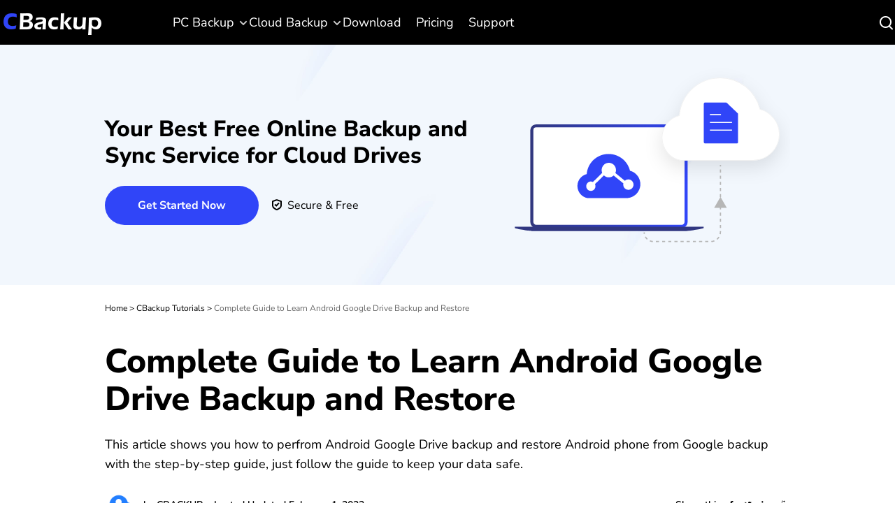

--- FILE ---
content_type: text/html
request_url: https://www.cbackup.com/articles/android-cloud-backup-google-drive.html
body_size: 14786
content:
<!DOCTYPE html>
<html lang="en" data-category="post" data-theme="0" class="tpl-v202308 TM001">

<head>
<!-- Google Tag Manager -->
<script type="dcc8903bdb4ba6e9f492fe65-text/javascript">
    (function (w, d, s, l, i) {
        w[l] = w[l] || [];
        w[l].push({
            'gtm.start': new Date().getTime(),
            event: 'gtm.js'
        });
        var f = d.getElementsByTagName(s)[0],
            j = d.createElement(s),
            dl = l != 'dataLayer' ? '&l=' + l : '';
        j.async = true;
        j.src = 'https://www.googletagmanager.com/gtm.js?id=' + i + dl;
        f.parentNode.insertBefore(j, f);
    })(window, document, 'script', 'dataLayer', 'GTM-TFNW5ZH');
</script>
<!-- End Google Tag Manager -->
<script src="https://static.cbackup.com/lib/amt.min.js" defer type="dcc8903bdb4ba6e9f492fe65-text/javascript"></script>
<meta charset="utf-8">
    <meta http-equiv="X-UA-Compatible" content="IE=edge">
    <meta name="viewport" content="width=device-width, initial-scale=1">
    <title>Complete Guide to Learn Android Google Drive Backup and Restore</title>
    <meta name="robots" content="index,follow,all">
    <meta name="description" content="How to take Android Google Drive backup and restore safely? Click this article, get the instruction to backup Android phone to Google account and restore files.">
    <meta name="keywords" content="android google drive backup, google drive backup android, backup android phone to google account, how to restore android phone from google backup">
    <link rel="shortcut icon" type="image/x-icon" href="/favicon.ico">
    <link rel="bookmark" type="image/x-icon" href="/favicon.ico">
    <meta name="author" content="CBACKUP">
    <meta name="identification" content="84480">
    <link rel="canonical" href="https://www.cbackup.com/articles/android-cloud-backup-google-drive.html">
    <link rel="amphtml" href="https://www.cbackup.com/articles/android-cloud-backup-google-drive.amp.html">

    <meta property="og:url" content="https://www.cbackup.com/articles/android-cloud-backup-google-drive.html" />
    <meta property="og:type" content="article" />
    <meta property="og:title" content="Complete Guide to Learn Android Google Drive Backup and Restore" />
    <meta property="og:description" content="How to take Android Google Drive backup and restore safely? Click this article, get the instruction to backup Android phone to Google account and restore files." />
    <meta property="og:image" content="https://www.cbackup.com/assets/images/index/cb-index-makes-pic-1.svg" />

    <meta name="twitter:card" content="summary_large_image" />
    <meta name="twitter:site" content="@cbackup" />
    <meta name="twitter:creator" content="@cbackup" />
    <meta name="twitter:title" content="Complete Guide to Learn Android Google Drive Backup and Restore" />
    <meta name="twitter:description" content="How to take Android Google Drive backup and restore safely? Click this article, get the instruction to backup Android phone to Google account and restore files." />
    <meta name="twitter:image" content="https://www.cbackup.com/assets/images/index/cb-index-makes-pic-1.svg" />

    <link rel="stylesheet" href="/assets/css/main.css"/>
    <link rel="stylesheet" href="/assets/css/temp.css"/>

    <script type="application/ld+json">
    {
      "@context": "https://schema.org",
      "@type": "BreadcrumbList",
      "itemListElement": [{
        "@type": "ListItem",
        "position": 1,
        "name": "CBackup",
        "item": "https://www.cbackup.com"
      },{
        "@type": "ListItem",
        "position": 2,
        "name": "CBackup Tutorials",
        "item": "https://www.cbackup.com/articles/"
      },{
        "@type": "ListItem",
        "position": 3,
        "name": "Complete Guide to Learn Android Google Drive Backup and Restore",
        "item": "https://www.cbackup.com/articles/android-cloud-backup-google-drive.html"
      }]
    }
    </script>

<script type="application/ld+json">
{
  "@context": "https://schema.org",
  "@type": "Article",
  "headline": "Complete Guide to Learn Android Google Drive Backup and Restore",
  "url": "https://www.cbackup.com/articles/android-cloud-backup-google-drive.html",
  "keywords": "android google drive backup, google drive backup android, backup android phone to google account, how to restore android phone from google backup",
  "description": "How to take Android Google Drive backup and restore safely? Click this article, get the instruction to backup Android phone to Google account and restore files.",
  "image": [
    "https://www.cbackup.com/screenshot/en/others/google-drive-basic/android-cloud-backup-google-drive.png",
    "https://www.cbackup.com/screenshot/en/others/google-drive-basic/a-backup-from-the-cloud.png",
    "https://www.cbackup.com/screenshot/en/others/android-google-drive-backup/google-drive-app-android-backups.png",
    "https://www.cbackup.com/screenshot/en/cb-pc/sign-in.png",
    "https://www.cbackup.com/screenshot/en/cb-pc/my-storage/select-google-drive.png",
    "https://www.cbackup.com/screenshot/en/cb-pc/my-storage/my-storage-new-combined-cloud.png",
    "https://www.cbackup.com/screenshot/en/cb-pc/my-storage/tick-all-google-drive-accounts.png",
    "https://www.cbackup.com/screenshot/en/cb-pc/backup/to-combined-cloud/start-backup-files-to-combined-cloud.png"
],
  "mainEntityOfPage": "True",
  "publisher":{
      "@type": "Organization",
      "name": "CBackup",
      "url": "https://www.cbackup.com",
      "logo": {
          "@type": "ImageObject",
          "url": "https://www.cbackup.com/public/images/icon/logo.png",
          "width": "161",
          "height": "46"
      }
  },
  "dateCreated": "May 7, 2020",
  "datePublished": "May 7, 2020",
  "dateModified": "February 1, 2023",
  "author": {
    "@type":"Person",
    "name":"CBACKUP",
    "url":"https://www.cbackup.com/author/cbackup.html"
  },
  "articleSection":"CBackup Tutorials"
}</script>

    <script src="/public/js/team/cbackup.js" type="dcc8903bdb4ba6e9f492fe65-text/javascript"></script>
<style>.toc{overflow-y:auto}.toc>.toc-list{overflow:hidden;position:relative}.toc>.toc-list li{list-style:none}.toc-list{margin:0}a.toc-link{color:currentColor;height:100%}a.toc-link.is-active-link,a.toc-link:hover{text-decoration:none;font-weight:700}a.toc-link.is-active-link{position:relative}.is-collapsible{max-height:1000px;overflow:hidden;transition:all 300ms ease-in-out}.is-collapsed{max-height:0}.is-position-fixed{position:fixed!important;top:0}.js-toc{padding:10px 0}.js-toc-box .toc-list li{margin:.66rem 0}.js-toc-box .toc-list li a{font-size:12px;font-size:1.2rem}.js-toc-box.closed h3::after{margin-top:4px}.js-toc .toc-list-item:last-child{margin-bottom:0}.js-toc-box h3{margin-top:0}</style><style id="post-block-css-SecureDownload">.cke_editable .post-secdown,.content .post-secdown,.post-secdown{display:table;margin:1em auto;min-width:270px;text-align:center;border:0;color:#63686b;text-decoration:none;line-height:normal}.cke_editable .post-secdown .a-tp,.content .post-secdown .a-tp,.post-secdown .a-tp{background-color:#16aaef;color:#fff;border-radius:3px;display:block}.cke_editable .post-secdown .a-tp:hover,.content .post-secdown .a-tp:hover,.post-secdown .a-tp:hover{background-image:none;background-color:#39c0ff;color:#fff}.cke_editable .post-secdown .a-tp:hover::before,.cke_editable .post-secdown .a-tp:hover:before,.content .post-secdown .a-tp:hover::before,.content .post-secdown .a-tp:hover:before,.post-secdown .a-tp:hover::before,.post-secdown .a-tp:hover:before{position:static;width:60px;float:left}.cke_editable .post-secdown .a-tp>span,.content .post-secdown .a-tp>span,.post-secdown .a-tp>span{display:block;float:right;width:calc(100% - 63px);padding:10px 0;text-align:center;font-weight:400}.cke_editable .post-secdown .a-tp>span>span,.content .post-secdown .a-tp>span>span,.post-secdown .a-tp>span>span{margin:0;word-break:keep-all;white-space:nowrap;display:block}.cke_editable .post-secdown .a-tp>span>span:first-child,.content .post-secdown .a-tp>span>span:first-child,.post-secdown .a-tp>span>span:first-child{font-size:18px;padding:0 15px;font-weight:700}.cke_editable .post-secdown .a-tp>span>span:last-child,.content .post-secdown .a-tp>span>span:last-child,.post-secdown .a-tp>span>span:last-child{font-size:12px;font-weight:400}.cke_editable .post-secdown .a-tp::before,.cke_editable .post-secdown .a-tp:before,.content .post-secdown .a-tp::before,.content .post-secdown .a-tp:before,.post-secdown .a-tp::before,.post-secdown .a-tp:before{content:'';background:url(/assets/images/posts/0/icon-download-0.png) no-repeat center;display:block;float:left;width:60px;height:60px;border-right:1px solid #fff;position:static}.cke_editable .post-secdown .a-tp::after,.cke_editable .post-secdown .a-tp:after,.content .post-secdown .a-tp::after,.content .post-secdown .a-tp:after,.post-secdown .a-tp::after,.post-secdown .a-tp:after{content:'';display:block;overflow:hidden;visibility:hidden;height:0;clear:both}.cke_editable .post-secdown .a-bt,.content .post-secdown .a-bt,.post-secdown .a-bt{display:block;margin-top:4px;position:relative}.cke_editable .post-secdown .a-bt::before,.content .post-secdown .a-bt::before,.post-secdown .a-bt::before{content:'';display:inline-block;vertical-align:middle;margin-right:4px;width:14px;height:17px;background:url(https://www.ubackup.com/assets/images/posts/0/ic-security-0.png) no-repeat center;-webkit-background-size:contain;background-size:contain;position:relative;top:-2px}.cke_editable .post-secdown .a-bt img,.content .post-secdown .a-bt img,.post-secdown .a-bt img{vertical-align:middle;margin-bottom:1px;display:none;max-width:100%}</style>
</head>

<body>
    <!-- Google Tag Manager noscript -->
    <noscript>
        <iframe src="https://www.googletagmanager.com/ns.html?id=GTM-TFNW5ZH" height="0" width="0"
            style="display:none;visibility:hidden">
        </iframe>
    </noscript>
    <!-- End Google Tag Manager noscript -->
<!-- header -->
    <header class="headerv2">
    <div class="container2">
      <div class="headerv2-box">
        <a href="/" data-ga="'/index.html', 'click', '/top-navi'" data-monitor="'redirection','top'" class="logo">
          <img loading="lazy" src="/assets/images/icon/logo-40-cb@2x.png" width="150" height="40" alt="" srcset="">
        </a>
        <div class="nav-tg">
          <span></span>
          <span></span>
          <span></span>
        </div>
        <nav class="headerv2-nav">
          <ul class="headerv2-ul">
            <li class="nav-li dropdown" data-toggle="dropdown-btn">
              <a href="javaScript:void(0)" data-drop="toggle">PC Backup</a>
              <div class="dropdown-menu dropdown-menu1" data-toggle="dropdown-cnt">
                <div class="menu">
                  <dl>
                    <dd>
                      <a href="/features/backup.html" data-monitor="'redirection','top'" onclick="if (!window.__cfRLUnblockHandlers) return false; ga('send', 'event', '/features/backup.html', 'click', '/top-navi');" data-cf-modified-dcc8903bdb4ba6e9f492fe65-="">
                        <i class="i-backup"></i>
                        <div>
                          <p class="nav-tit">Windows Backup</p>
                          <p class="nav-txt">
                            Free backup and restore system, files, disk, or partition
                          </p>
                        </div>
                      </a>
                    </dd>
                    <dd>
                      <a href="/features/sync.html" data-monitor="'redirection','top'" onclick="if (!window.__cfRLUnblockHandlers) return false; ga('send', 'event', '/features/sync.html', 'click', '/top-navi');" data-cf-modified-dcc8903bdb4ba6e9f492fe65-="">
                        <i class="i-sync"></i>
                        <div>
                          <p class="nav-tit">
                            Windows File Sync
                          </p>
                          <p class="nav-txt">
                            Automatic sync files to folders, drives, NAS, or external drives
                          </p>
                        </div>
                      </a>
                    </dd>
                    <dd>
                      <a href="/features/clone.html" data-monitor="'redirection','top'" onclick="if (!window.__cfRLUnblockHandlers) return false; ga('send', 'event', '/features/clone.html', 'click', '/top-navi');" data-cf-modified-dcc8903bdb4ba6e9f492fe65-="">
                        <i class="i-clone"></i>
                        <div>
                          <p class="nav-tit">Disk Clone</p>
                          <p class="nav-txt">
                            Clone operating systems, entire disks, or specific partitions
                          </p>
                        </div>
                      </a>
                    </dd>
                  </dl>
                </div>
              </div>
            </li>
            <li class="nav-li dropdown" data-toggle="dropdown-btn">
              <a href="javaScript:void(0)" data-drop="toggle">Cloud Backup</a>
              <div class="dropdown-menu dropdown-menu2" data-toggle="dropdown-cnt">
                <div class="menu">
                  <dl>
                    <dd>
                      <a href="/features/backup-pc-to-cloud.html" data-monitor="'redirection','top'" onclick="if (!window.__cfRLUnblockHandlers) return false; ga('send', 'event', '/features/backup.html', 'click', '/top-navi');" data-cf-modified-dcc8903bdb4ba6e9f492fe65-="">
                        <i class="i-p2c"></i>
                        <div>
                          <p class="nav-tit">PC to Cloud Backup and Sync
                          </p>
                          <p class="nav-txt">
                            Backup or automatically sync your PC to any cloud storage service.
                          </p>
                        </div>
                      </a>
                    </dd>
                    <dd>
                      <a href="/features/cloud-to-cloud-backup.html" data-monitor="'redirection','top'" onclick="if (!window.__cfRLUnblockHandlers) return false; ga('send', 'event', '/features/sync.html', 'click', '/top-navi');" data-cf-modified-dcc8903bdb4ba6e9f492fe65-="">
                        <i class="i-c2c"></i>
                        <div>
                          <p class="nav-tit">
                            Cloud to Cloud Backup and Sync
                          </p>
                          <p class="nav-txt">
                            Backup cloud files to different clouds or sync files across clouds.
                          </p>
                        </div>
                      </a>
                    </dd>
                    <dd>
                      <a href="/features/unlimited-online-cloud-backup.html" data-monitor="'redirection','top'" onclick="if (!window.__cfRLUnblockHandlers) return false; ga('send', 'event', '/features/clone.html', 'click', '/top-navi');" data-cf-modified-dcc8903bdb4ba6e9f492fe65-="">
                        <i class="i-integ"></i>
                        <div>
                          <p class="nav-tit">
                            Integrate Cloud Space
                          </p>
                          <p class="nav-txt">
                            Combine different clouds to get unlimited cloud storage.
                          </p>
                        </div>
                      </a>
                    </dd>
                  </dl>
                </div>
              </div>
            </li>
            <li>
              <a href="/download.html" data-ga="'/download.html', 'click', '/top-navi'" data-monitor="'2download','top'">Download</a>
            </li>
            <li>
              <a href="/pricing.html" data-ga="'/pricing.html', 'click', '/top-navi'" data-monitor="'redirection','top'">Pricing</a>
            </li>
            <li>
              <a href="/support.html" data-ga="'/support.html', 'click', '/top-navi'" data-monitor="'redirection','top'">Support</a>
            </li>
          </ul>
          <div class="right-bar">
            <a class="seach" href="/search.html" data-ga="'/search.html', 'click', '/top-navi'" data-monitor="'redirection','top'"><img src="/assets/images/icon/ic-24-search-white@2x.png" width="24" alt=""></a>             
          </div>
         
        </nav>
      </div>
    </div>
  </header>
<!-- header -->
<!-- banner -->
    <div class="bnr">
        <div class="container2">
            <div class="bnr-box">
                <div class="bnr-l">
                    <p class="bnr-title" style="font-weight: 800;font-size: 32px;color: #000000;line-height: 38px;text-align: left;margin: 16px 0 24px 0;">
                        Your Best Free Online Backup and Sync Service for Cloud Drives
                    </p>
                    <div class="down-box">
                        <a
                            href="/ss/download/CBackupSetup.exe"
                            data-ga="'Download CB','download','/articles/android-cloud-backup-google-drive.html_top'"
                            data-monitor="'download','banner'"
                            class="btn btn-md btn-blue"
                        >Get Started Now</a>
                        <p class="sec">Secure & Free</p>
                    </div>
                </div>
                <img
                    src="/assets/images/teml/cb-article-banner-img-computer.svg"
                    width="410"
                    height="300"
                    alt=""
                    srcset=""
                />
            </div>
        </div>
    </div>
<!-- banner -->

<!-- article content -->
<div class="container-box">
    <div id="main-content" class="container-theme main-content clearfix">
        <!-- main_content -->
        <div id="content" class="content">
            <div class="inner-content">
                <!-- breadcrumb -->
                <ol class="breadcrumb">
                    <li>
                        <a href="/">Home</a> >
                    </li>
                    <li>
                        <a href="/articles/">
                            CBackup Tutorials
                        </a> >
                    </li>
                    <li class="active">
                        Complete Guide to Learn Android Google Drive Backup and Restore
                    </li>
                </ol>
                <h1 class="f-fs48">
                    Complete Guide to Learn Android Google Drive Backup and Restore
                </h1>
                <!-- summary -->
                <p class="zhaiyao">
                    This article shows you how to perfrom Android Google Drive backup and restore Android phone from Google backup with the step-by-step guide, just follow the guide to keep your data safe.
                </p>
                <!-- author_info -->
                <div class="author-wrap">
                    <div class="author-info">
                        <div class="author-des">
                            <img src="/public/images/avatar/cbackup.png" width="40" height="40" alt="CBACKUP">

                            <!--{scene:L1}-->
                            

                            <!--{L1:updated}-->
                            <p class="push-date">
                                by
                                <a href="https://www.cbackup.com/author/cbackup.html" target="_blank">CBACKUP</a>
                                Lasted Updated
                                February 1, 2023
                            </p>
                            <!--{/L1:updated}-->

                            <!--{/scene:L1}-->
                        </div>
                        <!-- 分享 -->
                        <div class="media">
                            <span>Share this:</span>
                            <a href="" class="ic-facebook">
                                <img src="/assets/images/teml/cb-article-ic-share-fb-24.svg" width="24"
                                     height="24" alt="facebook" srcset="">
                            </a>
                            <a href="" class="ic-twitter">
                                <img src="/assets/images/teml/cb-article-ic-share-tw-24.svg" width="24"
                                     height="24" alt="twitter" srcset="">
                            </a>
                            <a href="" class="ic-ins">
                                <img src="/assets/images/teml/cb-article-ic-share-in-24.svg" width="24"
                                     height="24" alt="instagram" srcset="">
                            </a>
                            <a href="" class="ic-reddit">
                                <img src="/assets/images/teml/cb-article-ic-share-reddit-24.svg"
                                     width="24" height="24" alt="reddit" srcset="">
                            </a>
                        </div>
                    </div>
                </div>
                <!-- /author_info -->
                <!-- core_content -->
                <div class="core ctt-wrap">
                    <div class="lightbox">
                        <div class="lightbox-content">
                            <img src="" alt="">
                            <span class="close"></span>
                        </div>
                        <div class="lightbox-overlay"></div>
                    </div>
                    <input type="hidden" value="86162" id="postId">
                    <input type="hidden" id="template-v2">
                    <div class="post-area" id="post-contents-area">
                        <div class="center-box-toc">
                <strong>Table of Contents</strong>
                <div class="center-toc-b center-toc-list1" style="display: none;">
                    <ol class="toc-list "><li class="toc-list-item"><a href="#h_0" class="toc-link node-name--H2 ">Perform Android Google Drive Backup</a><li class="toc-list-item"><a href="#h_1" class="toc-link node-name--H2 ">How to backup Android phone to Google Drive?</a><li class="toc-list-item"><a href="#h_2" class="toc-link node-name--H2 ">How to restore Android phone from Google Backup?</a><ol class="toc-list  is-collapsible is-collapsed"><li class="toc-list-item"><a href="#h_3" class="toc-link node-name--H3 ">Way 1. Restore Android phone from Google Backup entirely</a></li><li class="toc-list-item"><a href="#h_4" class="toc-link node-name--H3 ">Way 2. Manually Restore Android Phone from Google Drive</a></li></ol><li class="toc-list-item"><a href="#h_5" class="toc-link node-name--H2 ">Frequently asked questions about Android Google Drive Backup</a><ol class="toc-list  is-collapsible is-collapsed"><li class="toc-list-item"><a href="#h_6" class="toc-link node-name--H3 ">#1. Is it safe to back up an Android phone to Google Drive?</a></li><li class="toc-list-item"><a href="#h_7" class="toc-link node-name--H3 ">#2. How do I find Google Drive backup on Android?</a></li><li class="toc-list-item"><a href="#h_8" class="toc-link node-name--H3 ">#3. How long does Android backup expire?</a></li></ol><li class="toc-list-item"><a href="#h_9" class="toc-link node-name--H2 ">Get more Google Drive space for free with CBackup</a><li class="toc-list-item"><a href="#h_10" class="toc-link node-name--H2 ">Wrapping things up</a></li></ol>
            </div>
        </div>

                        <!--ART_CONTENT-->
                        <input id="post_function" value="来源-Google Drive" type="hidden">
<input id="post_maintainer" value="CBACKUP|2020-05-07 00:00:00" type="hidden">
<h4><span style="color:#dc0b0b; font-size:20px">Quick Guide</span></h4>

<ul class="block-hover jump list-paddingleft-2">
	<li>
	<p><a href="#A1">Perform&nbsp;Android Google Drive&nbsp;Backup</a></p>
	</li>
	<li>
	<p><a href="#A2">How do you backup files on Google Drive on Android?</a></p>
	</li>
	<li>
	<p><a href="#A3">How to restore Android phone from Google Backup?</a></p>
	</li>
	<li>
	<p><a href="#A4">Frequently asked questions about Android Google Drive Backup</a></p>
	</li>
	<li>
	<p><a href="#A5">Get more Google Drive space for free with CBackup</a></p>
	</li>
</ul>

<h2><a name="A1" style="position: relative;top: -150px;"></a>Perform&nbsp;Android Google Drive&nbsp;Backup</h2>

<p>Like iCloud backup Apple devices, Google Drive has a backup service built-in every Android phone that can <a href="https://www.cbackup.com/articles/backup-files-to-google-drive.html" target="_self">automatically backup data to Google Drive</a>:</p>

<ul class="list-paddingleft-2" style="list-style-type:disc">
	<li>
	<p>Contacts</p>
	</li>
	<li>
	<p>Google Calendar events and settings</p>
	</li>
	<li>
	<p>SMS text messages</p>
	</li>
	<li>
	<p>Wi-Fi networks and passwords</p>
	</li>
	<li>
	<p>Wallpapers</p>
	</li>
	<li>
	<p>Gmail settings</p>
	</li>
	<li>
	<p>Apps</p>
	</li>
	<li>
	<p>Display settings</p>
	</li>
	<li>
	<p>Language and input settings</p>
	</li>
	<li>
	<p>Date and time</p>
	</li>
	<li>
	<p>App settings and data</p>
	</li>
</ul>

<p>By default, the service is enabled automatically after you set up your Android device. This backup service can be used to restore any Android device, whether you are using Samsung, Huawei, Xiaomi, Oppo, Motorola, or other Android phones.</p>

<p>Except for Google Drive, some device makers like Samsung still provides their own backup solutions - <a href="https://support.samsungcloud.com/" rel="nofollow" target="_blank">Samsung Cloud</a>. What&rsquo;s a pity, it can only be restored to the Samsung phones.</p>

<h2><a name="A2" style="position: relative;top: -150px;"></a>How to backup Android phone to Google Drive?</h2>

<p>To backup Android phone to Google Drive, use the following steps.</p>

<p>Step 1. Unlock your phone, click the Settings app and then tap <strong>System</strong>&nbsp;>&nbsp;<strong>Backup</strong>.</p>

<p>Step 2. Click the button next to "<strong>Back up to Google Drive</strong>&rdquo;. If the button is green, just ignore this step.</p>

<p>Step 3. Click "<strong>Account</strong>" if you have multiple Google account on this device and select the most common one as instead.</p>

<p>Step 4. Scroll down to the "<strong>Active backups</strong>" section, you will see a list of backed up items or waiting to backup and can click on any item to fine-tune.</p>

<p>>> Tag "<strong>App data</strong>" and turn on the "<strong>Automatic restore</strong>" switch, then go back to backup window.</p>

<p>>>Tap on "<strong>Photos & Videos</strong>" to open the backup settings for Google Photos.</p>

<p>Step 5. Back to the top of the page, and click "<strong>Back up now</strong>".</p>

<p style="text-align:center"><a href="https://www.cbackup.com/screenshot/en/others/google-drive-basic/android-cloud-backup-google-drive.png" target="_blank"><img src="[data-uri]" alt="Android Cloud Backup Google Drive" height="533" stpl-src="https://www.cbackup.com/screenshot/en/others/google-drive-basic/android-cloud-backup-google-drive.png" width="280" class="stpl-lazy"></a></p>

<p>Perform Android to Google Drive backup folders and files as above steps. Now, the entire Google Drive backup&nbsp;Android&nbsp;process is finished and the Android cloud backup&nbsp;(including contacts, photos, and videos, app data, settings, etc) will be stored to Google Drive. Whether you want to&nbsp;reset&nbsp;your phone or set a new&nbsp;Android phone&nbsp;device, you can choose to restore Android phone from Google Backup.</p>

<h2><a name="A3" style="position: relative;top: -150px;"></a>How to restore Android phone from Google Backup?</h2>

<p>Here, I&rsquo;ll take a new device&nbsp;for&nbsp;example, and show you how to restore Google Drive backup on Android. The steps are almost the same and the only difference between a new device and an old one is that you need to set up&nbsp;your Android phone.</p>

<h3><strong>Way 1. Restore Android phone from Google Backup entirely</strong></h3>

<p>Detailed steps to restore Android phone from Google backup:</p>

<p>Step 1. <strong>Start your phone</strong> to perform the initial configuration.</p>

<p>Step 2. Select the language on the welcome page and click the "<strong>LET'S GO"</strong>&nbsp;button to move on.</p>

<p>Step 3. In the "Copy apps & data" page, tap on "<strong>Copy your data</strong>".</p>

<p>Step 4. in the "Connect to Wi-Fi" page, <strong>click on your own network</strong> to connect.</p>

<p>Step 5. In the "Bring your data from..." page, select "<strong>A backup from the cloud</strong>", then sign in with Google account and click "<strong>I agree</strong>".</p>

<p style="text-align:center"><a href="https://www.cbackup.com/screenshot/en/others/google-drive-basic/a-backup-from-the-cloud.png" target="_blank"><img src="[data-uri]" alt="A Backup From The Cloud" height="533" stpl-src="https://www.cbackup.com/screenshot/en/others/google-drive-basic/a-backup-from-the-cloud.png" width="280" class="stpl-lazy"></a></p>

<p>Step 6. In the "Choose a backup to restore", <strong>select an available backup</strong>.</p>

<p>Step 7. <strong>Select the items</strong> you want to restore and click "<strong>Restore</strong>". If you don&rsquo;t want to backup a certain app, you can click "<strong>Apps</strong>" to uncheck it. Other preferences are the same.</p>

<p>Step 8. <strong>Follow</strong> the on-screen instructions and finish the remaining steps for initial setup.</p>

<h3><strong>Way 2. Manually Restore Android Phone from Google Drive</strong></h3>

<p>There is another way to restore backup from google drive to phone, which is download backup from Google Drive on Android phone, here are the steps:</p>

<p>Step 1.&nbsp;Install the Google Drive app on your Android phone. Log in to your Google Drive account.</p>

<p>Step&nbsp;2.&nbsp;Find <strong>the three bars icon</strong> at the <strong>Home</strong> tab, click <strong>Backups</strong> to find the Android phone backup, then choose the files and select <strong>Download</strong>, then it will be downloaded on your Android phone.</p>

<p style="text-align:center"><a href="https://www.cbackup.com/screenshot/en/others/android-google-drive-backup/google-drive-app-android-backups.png" target="_blank" title="Google Drive App Android Backups"><img src="[data-uri]" alt="Google Drive App Android Backups" height="485" stpl-src="https://www.cbackup.com/screenshot/en/others/android-google-drive-backup/google-drive-app-android-backups.png" width="280" class="stpl-lazy"></a></p>

<p>&nbsp;</p>

<p><strong>Important: </strong></p>

<ul class="list-paddingleft-2" style="list-style-type:disc">
	<li>
	<p>You can&rsquo;t restore a backup from a higher Android version onto a phone running a lower Android version.</p>
	</li>
	<li>
	<p>Your Google account storage space is shared across Google Photos, Google Drive, and Gmail, if your <a href="https://www.cbackup.com/articles/google-drive-storage-full-but-empty-6688.html">Google Drive storage is full</a>, please upgrade your Google account or delete files from your Google account.</p>
	</li>
</ul>

<h2><a name="A4" style="position: relative;top: -150px;"></a>Frequently asked questions about Android Google Drive Backup</h2>

<h3>#1. Is it safe to back up an Android phone to Google Drive?</h3>

<p>When you upload files from Android to Google Drive, they will be stored in secure data centers. By default, your files are private and only you can view, change and delete files on Google Drive. But if you share it to your friends or family, they will also have permission to view, comment or edit your files. Meanwhile, you can change the permission as needed.</p>

<h3>#2. How do I find Google Drive backup on Android?</h3>

<p>To find Android backup on Google Drive, you can open the Google Drive app, tap on the menu icon at the upper left corner, then scroll down to the &ldquo;Backup&rdquo; option and click on it to see all backup devices. To see specific backups, you can click the backup device you are using or other devices, then all backups will be listed in the next window.</p>

<h3>#3. How long does Android backup expire?</h3>

<p>In general, your Android backup will not expire if you use your device frequently. But if you don&rsquo;t use your device for a long time, your backup will expire. In two weeks, you will see the expiration date under your backup. After 57 days, the deadline, your backup will expire completely and be automatically deleted from Google Drive.</p>

<h2><a name="A5" style="position: relative;top: -150px;"></a>Get more Google Drive space for free with CBackup</h2>

<p>With the increase in the use of Android devices, the free 15GB of space provided by Google Drive has long been unable to meet the storage needs of users. But don't worry, the professional cloud manager - <a href="https://www.cbackup.com" target="_self">CBackup</a> can help you get more or even unlimited Google Drive storage for free.&nbsp;</p>

<p>CBackup allows users to add multiple cloud drives, then connect them, and merge their storage into a large backup space. The whole process is very simple and absolutely safe. Now follow the steps below to get more Google Drive free storage by combining Google Drive accounts:</p>

<p>Step 1. Please download the CBackup software, and <a href="https://www.cbackup.com/signup.html" target="_self">sign up&nbsp;to create a new CBackup account</a> and then sign in to CBackup.</p>

<div class="post-secdown" data-block-name="SecureDownload"><a class="a-tp" href="https://www.cbackup.com/ss/download/CBackupSetup.exe"><span><span>Download CBackup</span> <span>Win 11/10/8.1/8/7/XP</span> </span> </a>

<div class="a-bt">Secure Download</div>
</div>

<p style="text-align:center"><a href="https://www.cbackup.com/screenshot/en/cb-pc/sign-in.png" target="_blank"><img src="[data-uri]" alt="Sign In" height="660" stpl-src="https://www.cbackup.com/screenshot/en/cb-pc/sign-in.png" width="700" class="stpl-lazy"></a></p>

<p>Step&nbsp;2. Tap the&nbsp;<strong>Storage</strong>, and choose&nbsp;<strong>Google Drive</strong>&nbsp;and click&nbsp;<strong>Authorize Now</strong>. Then follow the on-screen guide to grant access to your Google Drive account, then edit the settings for Google Drive on CBackup.</p>

<p style="text-align:center"><a href="/screenshot/en/cb-pc/my-storage/select-google-drive.png" target="_blank"><img src="[data-uri]" alt="Select Google Drive" height="490" stpl-src="https://www.cbackup.com/screenshot/en/cb-pc/my-storage/select-google-drive.png" width="700" class="stpl-lazy"></a></p>

<p><span style="color:#dc0b0b"><span style="font-size:24px">✎</span></span><strong>Note</strong>:&nbsp;Repeat Step 2 to add all your Google Drive accounts as much as possible (not only Google Drive, but also OneDrive, Dropbox).</p>

<p>Step 3.&nbsp;Go to <strong>Storage&nbsp;</strong>and tap <strong>+&nbsp;Add Combined Cloud</strong>.</p>

<p style="text-align:center"><a href="https://www.cbackup.com/screenshot/en/cb-pc/my-storage/my-storage-new-combined-cloud.png" target="_blank"><img src="[data-uri]" alt="My Storage New Combined Cloud" height="525" stpl-src="https://www.cbackup.com/screenshot/en/cb-pc/my-storage/my-storage-new-combined-cloud.png" width="700" class="stpl-lazy"></a></p>

<p>Step 4.&nbsp;You can modify the combined cloud name in this step to make it easier to distinguish, and then <strong>select all the Google Drives</strong> you have added, and then click <strong>Next. </strong>Then follow the steps to combine Google Drive accounts.</p>

<p class="align-center"><a href="/screenshot/en/cb-pc/my-storage/tick-all-google-drive-accounts.png" target="_blank"><img src="[data-uri]" alt="Tick All Google Drives" height="500" stpl-src="/screenshot/en/cb-pc/my-storage/tick-all-google-drive-accounts.png" width="700" class="stpl-lazy"></a></p>

<p>Step 5.<strong>&nbsp;</strong>After creating this Google Drive combined cloud with enough space, you can go to <strong>Backup > </strong>choose&nbsp;<strong>Backup PC to Combined Cloud</strong>, then press select&nbsp;the desired combined cloud that you want to back up all the data on your PC. Click <strong>Start Backup</strong> to confirm.</p>

<p style="text-align:center"><a href="https://www.cbackup.com/screenshot/en/cb-pc/backup/to-combined-cloud/start-backup-files-to-combined-cloud.png" target="_blank"><img src="[data-uri]" alt="Start Backup Files to Combined Cloud" height="660" stpl-src="https://www.cbackup.com/screenshot/en/cb-pc/backup/to-combined-cloud/start-backup-files-to-combined-cloud.png" width="700" class="stpl-lazy"></a></p>

<p>Besides, CBackup allows you to <strong>backup Google Drive to another account, or other clouds</strong> easily, <strong>sync one cloud to another</strong> directly without downloading and re-uploading files. Just give it a try to enjoy more professional cloud backup experience.</p>

<h2>Wrapping things up</h2>

<p>Android Google Drive backup&nbsp;is a reliable way to ensure your data and settings security on Android phone. More important, you can use it to restore any Android phone regardless of device marker. If you need a professional <a href="https://www.cbackup.com/" target="_self">cloud backup solution</a> for your computer, you can consider CBackup.</p>
                        <!--ART_CONTENT-->

                    </div>
                </div>
                <!-- /core_content -->

                <!-- author_info -->
                <div class="conter-author">
                    <div class="left">
                        <img src="/public/images/avatar/cbackup.png" width="100" height="100"
                             alt="CBACKUP">
                    </div>
                    <div class="right">
                        <div class="name">
                            <span><a href="https://www.cbackup.com/author/cbackup.html">CBACKUP</a></span> · Editor
                        </div>
                        <div>
                            CBACKUP is an editorial team of CBackup. They give users help documents and many excellent articles covering cloud backup and sync issues, and provide cost-effective cloud backup services. They are pleased to help you solve cloud backup problems. Please feel free to contact CBACKUP editorial team with any questions.
                        </div>
                    </div>
                </div>
                <!-- related_posts -->
                <div class="content-related"><div style="font-size: 36px;line-height: 42px;margin-bottom: 24px;margin-top: 60px;padding-top: 20px;font-weight: bold;">Related Articles</div><div class="wrap"><div class="item"><div class="h5" style="color: #000;font-size: 16px;"><a style="width: 100%;word-wrap: break-word;margin-bottom: 8px;"  href="https://www.cbackup.com/articles/backup-samsung-photos-to-google-drive.html" target="_blank" textvalue="How to Backup Samsung Photos to Google Drive? 3 Ways + 2 Tips">How to Backup Samsung Photos to Google Drive? 3 Ways + 2 Tips</a></div><p class="related-txt">This article shows you how to backup Samsung photos to Google Drive with 3 ways, just scroll down to get the detailed steps and 2 tips for Samsung photo backup.</p></div><div class="item"><div class="h5" style="color: #000;font-size: 16px;"><a style="width: 100%;word-wrap: break-word;margin-bottom: 8px;"  href="https://www.cbackup.com/articles/backup-videos-to-google-drive.html" target="_blank" textvalue="How to Backup Videos to Google Drive from PC/Android/iPhone?">How to Backup Videos to Google Drive from PC/Android/iPhone?</a></div><p class="related-txt">This article shows how to back up photos and videos to Google Drive, including cloud backup methods for videos from computers, Android, and iPhone. Continue reading the full text to learn more.</p></div><div class="item"><div class="h5" style="color: #000;font-size: 16px;"><a style="width: 100%;word-wrap: break-word;margin-bottom: 8px;"  href="https://www.cbackup.com/articles/google-backup-and-sync-multiple-accounts.html" target="_blank" textvalue="Let&rsquo;s Run Google Backup and Sync Multiple Accounts Effortlessly (3 Methods)">Let&rsquo;s Run Google Backup and Sync Multiple Accounts Effortlessly (3 Methods)</a></div><p class="related-txt">Wanna run Google Backup and Sync multiple accounts on same computer or multiple computers? This article will show you how to do it. Continue to see below and learn the detailed operation steps.</p></div><div class="item"><div class="h5" style="color: #000;font-size: 16px;"><a style="width: 100%;word-wrap: break-word;margin-bottom: 8px;"  href="https://www.cbackup.com/articles/backup-photos-to-cloud.html" target="_blank" textvalue="Backup Photos to Cloud with Best Cloud Storage for Photos">Backup Photos to Cloud with Best Cloud Storage for Photos</a></div><p class="related-txt">This article will show you how to choose the best cloud storage for photos and backup photos to cloud with a step-by-step guide. If needed, please keep reading below.</p></div><div class="item"><div class="h5" style="color: #000;font-size: 16px;"><a style="width: 100%;word-wrap: break-word;margin-bottom: 8px;"  href="https://www.cbackup.com/articles/cloud-backup-large-files.html" target="_blank" textvalue="Top 6 Cloud Backup for Large Files">Top 6 Cloud Backup for Large Files</a></div><p class="related-txt">This article will tell you what is the best cloud backup for large files and offer you other great options. If you happen to need this, keep reading below.</p></div></div></div>

                <div class="bot-fr">
                    <div class="bot-fr-l">
                        <div style="font-size: 32px;line-height: 38px;padding-top: 20px;font-weight:800;">Free Cloud Backup & Sync Service</div>
                        <div style="max-width: 400px;margin: 16px 0 24px 0;font-size: 16px;line-height: 22px;">
                            Transfer files between cloud drives, combine cloud storage to gain
                            free unlimited space
                        </div>
                        <div class="down-box">
                            <a
                                href="/ss/download/CBackupSetup.exe"
                                data-ga="'Download CB','download','/articles/android-cloud-backup-google-drive.html_bottom'"
                                data-monitor="'download','bottom'"
                                class="btn btn-md btn-blue"
                            >Get Started Now</a
                            >
                            <p class="sec">Secure & Free</p>
                        </div>
                    </div>
                    <img
                        src="/assets/images/teml/cb-article-get-img.svg"
                        width="440"
                        height="344"
                        alt=""
                        srcset=""
                    />
                </div>
            </div>
        </div>
        <!-- /main_content -->
    </div>
</div>
<!--/article content-->

<!-- footer -->
<footer class="footerv2">
    <div class="container2">
      <div class="footerv2-box">
        <div class="footerv2-left">
          <a href="/" data-ga="'/index.html', 'click', '/bottom-navi'" class="logo">
            <img loading="lazy" src="/assets/images/icon/logo-40-cb@2x.png" width="150" alt="" srcset="">
          </a>
       
        </div>
        <div class="footerv2-right">
          <a href="/" class="logo" data-ga="'/index.html', 'click', '/bottom-navi'" data-monitor="'redirection','footer'">
            <img loading="lazy" src="/assets/images/index/cb-nav-logo.svg" alt="" srcset="">
          </a>
          <div class="footerv2-it">
            <h5>Product</h5>
            <ul>
              <li>
                <a href="/features/" data-monitor="'redirection','footer'" data-ga="'/features/index.html', 'click', '/bottom-navi'">CBackup</a>
              </li>
              <li>
                <a href="/pricing.html" data-monitor="'redirection','footer'" data-ga="'/pricing.html', 'click', '/bottom-navi'">Pricing</a>
              </li>
              <li>
                <a href="/download.html" data-monitor="'2download','footer'" data-ga="'/download.html', 'click', '/bottom-navi'">Download</a>
              </li>
              <li>
                <a href="/why-cbackup.html" data-monitor="'redirection','footer'" data-ga="'/why-cbackup.html', 'click', '/bottom-navi'">Why CBackup</a>
              </li>
            </ul>
          </div>
          <div class="footerv2-it">
            <h5>Solutions</h5>
            <ul>
              <li>
                <a href="/features/backup.html" data-monitor="'redirection','footer'" data-ga="'/features/backup.html', 'click', '/bottom-navi'">Windows Backup</a>
              </li>
              <li>
                <a href="/features/sync.html" data-monitor="'redirection','footer'" data-ga="'/features/sync.html', 'click', '/bottom-navi'">Windows File Sync</a>
              </li>
              <li>
                <a href="/features/clone.html" data-monitor="'redirection','footer'" data-ga="'/features/clone.html', 'click', '/bottom-navi'">OS and Disk Clone</a>
              </li>
              <li>
                <a href="/features/backup-pc-to-cloud.html" data-monitor="'redirection','footer'" data-ga="'features/backup-pc-to-cloud.html', 'click', '/bottom-navi'">PC to Cloud Backup</a>
              </li>
              <li>
                <a href="/features/cloud-to-cloud-backup.html" data-monitor="'redirection','footer'" data-ga="'/features/cloud-to-cloud-backup.html', 'click', '/bottom-navi'">Cloud to Cloud Backup</a>
              </li>
              <li>
                <a href="/features/unlimited-online-cloud-backup.html" data-monitor="'redirection','footer'" data-ga="'/features/unlimited-online-cloud-backup.html', 'click', '/bottom-navi'">Integrate Cloud Space</a>
              </li>
            </ul>
          </div>
          <div class="footerv2-it">
            <h5>Support</h5>
            <ul>
              <li>
                <a href="/support.html" data-monitor="'redirection','footer'" data-ga="'/support.html', 'click', '/bottom-navi'">Support Center</a>
              </li>
              <li>
                <a href="/pc-tips/" data-monitor="'redirection','footer'" data-ga="'/pc-tips/', 'click', '/bottom-navi'">PC Backup Tips</a>
              </li>
              <li>
                <a href="/articles/" data-monitor="'redirection','footer'" data-ga="'/articles/', 'click', '/bottom-navi'">Cloud Backup Tips</a>
              </li>
              <li>
                <a href="/help/" data-monitor="'redirection','footer'" data-ga="'/help/', 'click', '/bottom-navi'">CBackup Guides</a>
              </li>
            </ul>
          </div>
          <div class="footerv2-it">
            <h5>Company</h5>
            <ul>
              <li>
                <a href="/about-us.html" data-monitor="'redirection','footer'" data-ga="'/about-us.html', 'click', '/bottom-navi'">About us</a>
              </li>
              <li>
                <a href="/contact-us.html" data-monitor="'redirection','footer'" data-ga="'/contact-us.html', 'click', '/bottom-navi'">Contact Us</a>
              </li>
              <li>
                <a href="/partners/" data-monitor="'redirection','footer'" data-ga="'/partners/', 'click', '/bottom-navi'">Partners</a>
              </li>
              <li>
                <a href="/reviews.html" data-monitor="'redirection','footer'" data-ga="'/reviews.html', 'click', '/bottom-navi'">Reviews</a>
              </li>
              <li>
                <a href="/security.html" data-monitor="'redirection','footer'" data-ga="'/security.html', 'click', '/bottom-navi'">Security</a>
              </li>
            </ul>
          </div>
        </div>
      </div>
      <div class="footerv2-bot">
        <p>© 2026 CBackup. All rights reserved.</p>
        <p>
          <a class="" href="/privacy.html" data-ga="'/privacy.html', 'click', '/bottom-navi'">Privacy Policy</a>丨<a class="" href="/terms.html" data-ga="'/terms.html', 'click', '/bottom-navi'">Terms of Use</a>
        </p>
      </div>
    </div>
  </footer>
<!-- footer -->

    <script src="/assets/js/gg.js" type="dcc8903bdb4ba6e9f492fe65-text/javascript"></script>
    <script src="/assets/js/jquery-2.1.4.min.js" type="dcc8903bdb4ba6e9f492fe65-text/javascript"></script>
    <script src="/assets/js/main.js" type="dcc8903bdb4ba6e9f492fe65-text/javascript"></script>
    <script src="/assets/js/cb-theme.js" type="dcc8903bdb4ba6e9f492fe65-text/javascript"></script>
    <script type="dcc8903bdb4ba6e9f492fe65-text/javascript">!function(e){var t={};function n(o){if(t[o])return t[o].exports;var l=t[o]={i:o,l:!1,exports:{}};return e[o].call(l.exports,l,l.exports,n),l.l=!0,l.exports}n.m=e,n.c=t,n.d=function(e,t,o){n.o(e,t)||Object.defineProperty(e,t,{enumerable:!0,get:o})},n.r=function(e){"undefined"!=typeof Symbol&&Symbol.toStringTag&&Object.defineProperty(e,Symbol.toStringTag,{value:"Module"}),Object.defineProperty(e,"__esModule",{value:!0})},n.t=function(e,t){if(1&t&&(e=n(e)),8&t)return e;if(4&t&&"object"==typeof e&&e&&e.__esModule)return e;var o=Object.create(null);if(n.r(o),Object.defineProperty(o,"default",{enumerable:!0,value:e}),2&t&&"string"!=typeof e)for(var l in e)n.d(o,l,function(t){return e[t]}.bind(null,l));return o},n.n=function(e){var t=e&&e.__esModule?function(){return e.default}:function(){return e};return n.d(t,"a",t),t},n.o=function(e,t){return Object.prototype.hasOwnProperty.call(e,t)},n.p="",n(n.s=0)}([function(e,t,n){(function(o){var l,r,i;!function(o,s){r=[],l=function(e){"use strict";var t,o,l,r=n(2),i={},s={},c=n(3),a=n(4),u=!!(e&&e.document&&e.document.querySelector&&e.addEventListener);if("undefined"==typeof window&&!u)return;var d=Object.prototype.hasOwnProperty;function f(e,t,n){var o,l;return t||(t=250),function(){var r=n||this,i=+new Date,s=arguments;o&&i<o+t?(clearTimeout(l),l=setTimeout(function(){o=i,e.apply(r,s)},t)):(o=i,e.apply(r,s))}}return s.destroy=function(){if(!i.skipRendering)try{document.querySelector(i.tocSelector).innerHTML=""}catch(e){console.warn("Element not found: "+i.tocSelector)}i.scrollContainer&&document.querySelector(i.scrollContainer)?(document.querySelector(i.scrollContainer).removeEventListener("scroll",this._scrollListener,!1),document.querySelector(i.scrollContainer).removeEventListener("resize",this._scrollListener,!1),t&&document.querySelector(i.scrollContainer).removeEventListener("click",this._clickListener,!1)):(document.removeEventListener("scroll",this._scrollListener,!1),document.removeEventListener("resize",this._scrollListener,!1),t&&document.removeEventListener("click",this._clickListener,!1))},s.init=function(e){if(u&&(i=function(){for(var e={},t=0;t<arguments.length;t++){var n=arguments[t];for(var o in n)d.call(n,o)&&(e[o]=n[o])}return e}(r,e||{}),this.options=i,this.state={},i.scrollSmooth&&(i.duration=i.scrollSmoothDuration,i.offset=i.scrollSmoothOffset,s.scrollSmooth=n(5).initSmoothScrolling(i)),t=c(i),o=a(i),this._buildHtml=t,this._parseContent=o,s.destroy(),null!==(l=o.selectHeadings(i.contentSelector,i.headingSelector)))){var m=o.nestHeadingsArray(l).nest;i.skipRendering||t.render(i.tocSelector,m),this._scrollListener=f(function(e){t.updateToc(l);var n=e&&e.target&&e.target.scrollingElement&&0===e.target.scrollingElement.scrollTop;(e&&(0===e.eventPhase||null===e.currentTarget)||n)&&(t.updateToc(l),i.scrollEndCallback&&i.scrollEndCallback(e))},i.throttleTimeout),this._scrollListener(),i.scrollContainer&&document.querySelector(i.scrollContainer)?(document.querySelector(i.scrollContainer).addEventListener("scroll",this._scrollListener,!1),document.querySelector(i.scrollContainer).addEventListener("resize",this._scrollListener,!1)):(document.addEventListener("scroll",this._scrollListener,!1),document.addEventListener("resize",this._scrollListener,!1));var h=null;return this._clickListener=f(function(e){i.scrollSmooth&&t.disableTocAnimation(e),t.updateToc(l),h&&clearTimeout(h),h=setTimeout(function(){t.enableTocAnimation()},i.scrollSmoothDuration)},i.throttleTimeout),i.scrollContainer&&document.querySelector(i.scrollContainer)?document.querySelector(i.scrollContainer).addEventListener("click",this._clickListener,!1):document.addEventListener("click",this._clickListener,!1),this}},s.refresh=function(e){s.destroy(),s.init(e||this.options)},e.tocbot=s,s}(o),void 0===(i="function"==typeof l?l.apply(t,r):l)||(e.exports=i)}(void 0!==o?o:this.window||this.global)}).call(this,n(1))},function(e,t){var n;n=function(){return this}();try{n=n||Function("return this")()||(0,eval)("this")}catch(e){"object"==typeof window&&(n=window)}e.exports=n},function(e,t){e.exports={tocSelector:".js-toc",contentSelector:".js-toc-content",headingSelector:"h1, h2, h3",ignoreSelector:".js-toc-ignore",hasInnerContainers:!1,linkClass:"toc-link",extraLinkClasses:"",activeLinkClass:"is-active-link",listClass:"toc-list",extraListClasses:"",isCollapsedClass:"is-collapsed",collapsibleClass:"is-collapsible",listItemClass:"toc-list-item",activeListItemClass:"is-active-li",collapseDepth:0,scrollSmooth:!0,scrollSmoothDuration:420,scrollSmoothOffset:0,scrollEndCallback:function(e){},headingsOffset:1,throttleTimeout:50,positionFixedSelector:null,positionFixedClass:"is-position-fixed",fixedSidebarOffset:"auto",includeHtml:!1,onClick:function(e){},orderedList:!0,scrollContainer:null,skipRendering:!1,headingLabelCallback:!1,ignoreHiddenElements:!1,headingObjectCallback:null,basePath:""}},function(e,t){e.exports=function(e){var t=[].forEach,n=[].some,o=document.body,l=!0,r=" ";function i(n,o){var l=o.appendChild(function(n){var o=document.createElement("li"),l=document.createElement("a");e.listItemClass&&o.setAttribute("class",e.listItemClass);e.onClick&&(l.onclick=e.onClick);e.includeHtml&&n.childNodes.length?t.call(n.childNodes,function(e){l.appendChild(e.cloneNode(!0))}):l.textContent=n.textContent;return l.setAttribute("href",e.basePath+"#"+n.id),l.setAttribute("class",e.linkClass+r+"node-name--"+n.nodeName+r+e.extraLinkClasses),o.appendChild(l),o}(n));if(n.children.length){var c=s(n.isCollapsed);n.children.forEach(function(e){i(e,c)}),l.appendChild(c)}}function s(t){var n=e.orderedList?"ol":"ul",o=document.createElement(n),l=e.listClass+r+e.extraListClasses;return t&&(l+=r+e.collapsibleClass,l+=r+e.isCollapsedClass),o.setAttribute("class",l),o}return{enableTocAnimation:function(){l=!0},disableTocAnimation:function(t){var n=t.target||t.srcElement;"string"==typeof n.className&&-1!==n.className.indexOf(e.linkClass)&&(l=!1)},render:function(e,t){var n=s(!1);t.forEach(function(e){i(e,n)});var o=document.querySelector(e);if(null!==o)return o.firstChild&&o.removeChild(o.firstChild),0===t.length?o:o.appendChild(n)},updateToc:function(i){var s;s=e.scrollContainer&&document.querySelector(e.scrollContainer)?document.querySelector(e.scrollContainer).scrollTop:document.documentElement.scrollTop||o.scrollTop,e.positionFixedSelector&&function(){var t;t=e.scrollContainer&&document.querySelector(e.scrollContainer)?document.querySelector(e.scrollContainer).scrollTop:document.documentElement.scrollTop||o.scrollTop;var n=document.querySelector(e.positionFixedSelector);"auto"===e.fixedSidebarOffset&&(e.fixedSidebarOffset=document.querySelector(e.tocSelector).offsetTop),t>e.fixedSidebarOffset?-1===n.className.indexOf(e.positionFixedClass)&&(n.className+=r+e.positionFixedClass):n.className=n.className.split(r+e.positionFixedClass).join("")}();var c,a=i;if(l&&null!==document.querySelector(e.tocSelector)&&a.length>0){n.call(a,function(t,n){return function t(n){var o=0;return n!==document.querySelector(e.contentSelector&&null!=n)&&(o=n.offsetTop,e.hasInnerContainers&&(o+=t(n.offsetParent))),o}(t)>s+e.headingsOffset+10?(c=a[0===n?n:n-1],!0):n===a.length-1?(c=a[a.length-1],!0):void 0});var u=document.querySelector(e.tocSelector).querySelectorAll("."+e.linkClass);t.call(u,function(t){t.className=t.className.split(r+e.activeLinkClass).join("")});var d=document.querySelector(e.tocSelector).querySelectorAll("."+e.listItemClass);t.call(d,function(t){t.className=t.className.split(r+e.activeListItemClass).join("")});var f=document.querySelector(e.tocSelector).querySelector("."+e.linkClass+".node-name--"+c.nodeName+'[href="'+e.basePath+"#"+c.id.replace(/([ #;&,.+*~':"!^$[\]()=>|/@])/g,"\$1")+'"]');-1===f.className.indexOf(e.activeLinkClass)&&(f.className+=r+e.activeLinkClass);var m=f.parentNode;m&&-1===m.className.indexOf(e.activeListItemClass)&&(m.className+=r+e.activeListItemClass);var h=document.querySelector(e.tocSelector).querySelectorAll("."+e.listClass+"."+e.collapsibleClass);t.call(h,function(t){-1===t.className.indexOf(e.isCollapsedClass)&&(t.className+=r+e.isCollapsedClass)}),f.nextSibling&&-1!==f.nextSibling.className.indexOf(e.isCollapsedClass)&&(f.nextSibling.className=f.nextSibling.className.split(r+e.isCollapsedClass).join("")),function t(n){return-1!==n.className.indexOf(e.collapsibleClass)&&-1!==n.className.indexOf(e.isCollapsedClass)?(n.className=n.className.split(r+e.isCollapsedClass).join(""),t(n.parentNode.parentNode)):n}(f.parentNode.parentNode)}}}}},function(e,t){e.exports=function(e){var t=[].reduce;function n(e){return e[e.length-1]}function o(t){if(!(t instanceof window.HTMLElement))return t;if(e.ignoreHiddenElements&&(!t.offsetHeight||!t.offsetParent))return null;var n={id:t.id,children:[],nodeName:t.nodeName,headingLevel:function(e){return+e.nodeName.split("H").join("")}(t),textContent:e.headingLabelCallback?String(e.headingLabelCallback(t.textContent)):t.textContent.trim()};return e.includeHtml&&(n.childNodes=t.childNodes),e.headingObjectCallback?e.headingObjectCallback(n,t):n}return{nestHeadingsArray:function(l){return t.call(l,function(t,l){var r=o(l);return r&&function(t,l){for(var r=o(t),i=r.headingLevel,s=l,c=n(s),a=i-(c?c.headingLevel:0);a>0;)(c=n(s))&&void 0!==c.children&&(s=c.children),a--;i>=e.collapseDepth&&(r.isCollapsed=!0),s.push(r)}(r,t.nest),t},{nest:[]})},selectHeadings:function(t,n){var o=n;e.ignoreSelector&&(o=n.split(",").map(function(t){return t.trim()+":not("+e.ignoreSelector+")"}));try{return document.querySelector(t).querySelectorAll(o)}catch(e){return console.warn("Element not found: "+t),null}}}}},function(e,t){function n(e,t){var n=window.pageYOffset,o={duration:t.duration,offset:t.offset||0,callback:t.callback,easing:t.easing||d},l=document.querySelector('[id="'+decodeURI(e).split("#").join("")+'"]'),r=typeof e==="string"?o.offset+(e?l&&l.getBoundingClientRect().top||0:-(document.documentElement.scrollTop||document.body.scrollTop)):e,i=typeof o.duration==="function"?o.duration(r):o.duration,s,c;function a(e){c=e-s;window.scrollTo(0,o.easing(c,n,r,i));if(c<i){requestAnimationFrame(a)}else{u()}}function u(){if(window.scrollTo(0,n+r),"function"==typeof o.callback){o.callback()}}function d(e,t,n,o){return(e/=o/2)<1?n/2*e*e+t:-n/2*(--e*(e-2)-1)+t}requestAnimationFrame(function(e){s=e;a(e)})}t.initSmoothScrolling=function(e){document.documentElement.style;var t=e.duration,o=e.offset,l=location.hash?r(location.href):location.href;function r(e){return e.slice(0,e.lastIndexOf("#"))}!function(){document.body.addEventListener("click",function(i){if(!function(e){return"a"===e.tagName.toLowerCase()&&(e.hash.length>0||"#"===e.href.charAt(e.href.length-1))&&(r(e.href)===l||r(e.href)+"#"===l)}(i.target)||i.target.className.indexOf("no-smooth-scroll")>-1||"#"===i.target.href.charAt(i.target.href.length-2)&&"!"===i.target.href.charAt(i.target.href.length-1)||-1===i.target.className.indexOf(e.linkClass))return;n(i.target.hash,{duration:t,offset:o,callback:function(){!function(e){var t=document.getElementById(e.substring(1));t&&(/^(?:a|select|input|button|textarea)$/i.test(t.tagName)||(t.tabIndex=-1),t.focus())}(i.target.hash)}})},!1)}()}}]);</script>            <script type="dcc8903bdb4ba6e9f492fe65-text/javascript">
                $(function() {
                    $('#post-contents-area').find('h2,h3').each(function(i) {
                        $(this).attr('id', 'h_'+i);
                    });

                    $('body').append('<div class="js-toc-box"><h3><span>Table of Contents</span></h3><div class="js-toc"></div><ul class="js-toc-li"><li class="toc-bt-li-ic _ic-1"><a href="/download.html">Free Backup</a></li><li class="toc-bt-li-ic _ic-2"><a href="/features/">Cloud Backup</a></li></ul></div>');

                    var _headerE = $('#header').length > 0 ?  '#header' : 'header';
                    var rtop = ($(_headerE+'.scrolling').length > 0 ? $(_headerE+'.scrolling') : $(_headerE)).height() + ($('.am-promotion-entry').length > 0 ? $('.am-promotion-entry').height() : 0);

                    tocbot.init({
                      tocSelector: '.js-toc',
                      contentSelector: '#post-contents-area',
                      headingSelector: 'h2, h3',
                      hasInnerContainers: true,

                      collapseDepth: 0,
                      scrollSmooth: true,
                      scrollSmoothDuration: 50,
                      headingsOffset: rtop,
                      scrollSmoothOffset: -rtop
                    });

                });
            </script>            <script type="dcc8903bdb4ba6e9f492fe65-text/javascript">
                $(function() {
                    $(document).ready(function () {
                        $('.center-box-toc').on('click', 'strong', function () {
                            $(this).siblings(".center-toc-b").slideToggle("slow");
                            if ($(this).parent('.center-box-toc').hasClass('active')) {
                                $(this).parent('.center-box-toc').removeClass('active');
                            } else {
                                $(this).parent('.center-box-toc').addClass('active');
                            }
                        });
                    });
                });
            </script>
<script src="/cdn-cgi/scripts/7d0fa10a/cloudflare-static/rocket-loader.min.js" data-cf-settings="dcc8903bdb4ba6e9f492fe65-|49" defer></script><script defer src="https://static.cloudflareinsights.com/beacon.min.js/vcd15cbe7772f49c399c6a5babf22c1241717689176015" integrity="sha512-ZpsOmlRQV6y907TI0dKBHq9Md29nnaEIPlkf84rnaERnq6zvWvPUqr2ft8M1aS28oN72PdrCzSjY4U6VaAw1EQ==" data-cf-beacon='{"version":"2024.11.0","token":"8e75e5f208f6487b8d36357902796657","r":1,"server_timing":{"name":{"cfCacheStatus":true,"cfEdge":true,"cfExtPri":true,"cfL4":true,"cfOrigin":true,"cfSpeedBrain":true},"location_startswith":null}}' crossorigin="anonymous"></script>
</body>

</html>

--- FILE ---
content_type: text/css
request_url: https://www.cbackup.com/assets/css/main.css
body_size: 4398
content:
@font-face{font-family:"Nunito Sans";font-style:normal;font-weight:400;font-display:swap;src:url("https://fonts.gstatic.com/s/nunitosans/v15/pe0TMImSLYBIv1o4X1M8ce2xCx3yop4tQpF_MeTm0lfGWVpNn64CL7U8upHZIbMV51Q42ptCp7t1R-s.woff2") format("woff2")}@font-face{font-family:"Nunito Sans";font-style:normal;font-weight:600;font-display:swap;src:url("https://fonts.gstatic.com/s/nunitosans/v15/pe0TMImSLYBIv1o4X1M8ce2xCx3yop4tQpF_MeTm0lfGWVpNn64CL7U8upHZIbMV51Q42ptCp7t1R-s.woff2") format("woff2")}@font-face{font-family:"Nunito Sans";font-style:normal;font-weight:700;font-display:swap;src:url("https://fonts.gstatic.com/s/nunitosans/v15/pe0TMImSLYBIv1o4X1M8ce2xCx3yop4tQpF_MeTm0lfGWVpNn64CL7U8upHZIbMV51Q42ptCp7t1R-s.woff2") format("woff2")}@font-face{font-family:"Nunito Sans";font-style:normal;font-weight:800;font-display:swap;src:url("https://fonts.gstatic.com/s/nunitosans/v15/pe0TMImSLYBIv1o4X1M8ce2xCx3yop4tQpF_MeTm0lfGWVpNn64CL7U8upHZIbMV51Q42ptCp7t1R-s.woff2") format("woff2")}@font-face{font-family:"Nunito Sans";font-style:normal;font-weight:900;font-display:swap;src:url("https://fonts.gstatic.com/s/nunitosans/v15/pe0TMImSLYBIv1o4X1M8ce2xCx3yop4tQpF_MeTm0lfGWVpNn64CL7U8upHZIbMV51Q42ptCp7t1R-s.woff2") format("woff2")}html{line-height:1.15;-webkit-text-size-adjust:100%}body{font-size:1.6rem;color:#000000;margin:0;padding:0}main{display:block}h1{font-size:2em;margin:.67em 0}hr{box-sizing:content-box;height:0;overflow:visible}pre{font-family:monospace, monospace;font-size:1em}a{background-color:transparent;display:inline-block}abbr[title]{border-bottom:none;text-decoration:underline;text-decoration:underline dotted}b,strong{font-weight:bold}code,kbd,samp{font-family:monospace, monospace;font-size:1em}small{font-size:80%}sub,sup{font-size:75%;line-height:0;position:relative;vertical-align:baseline}sub{bottom:-0.25em}sup{top:-0.5em}img{border-style:none}button,input,optgroup,select,textarea{font-family:inherit;font-size:100%;line-height:1.15;margin:0}button,input{overflow:visible}button,select{text-transform:none}button,[type="button"],[type="reset"],[type="submit"]{appearance:button;-webkit-appearance:button}button::-moz-focus-inner,[type="button"]::-moz-focus-inner,[type="reset"]::-moz-focus-inner,[type="submit"]::-moz-focus-inner{border-style:none;padding:0}button:-moz-focusring,[type="button"]:-moz-focusring,[type="reset"]:-moz-focusring,[type="submit"]:-moz-focusring{outline:1px dotted ButtonText}fieldset{padding:.35em .75em .625em}legend{box-sizing:border-box;color:inherit;display:table;max-width:100%;padding:0;white-space:normal}progress{vertical-align:baseline}textarea{overflow:auto}[type="checkbox"],[type="radio"]{box-sizing:border-box;padding:0}[type="number"]::-webkit-inner-spin-button,[type="number"]::-webkit-outer-spin-button{height:auto}[type="search"]{-webkit-appearance:textfield;appearance:textfield;outline-offset:-2px}[type="search"]::-webkit-search-decoration{-webkit-appearance:none}::-webkit-file-upload-button{-webkit-appearance:button;font:inherit}details{display:block}summary{display:list-item}template{display:none}html,div,span,applet,object,iframe,h1,h2,h3,h4,h5,h6,p,pre,a,abbr,acronym,address,big,cite,code,del,dfn,em,font,img,ins,kbd,q,s,samp,small,strike,strong,sub,sup,tt,var,dl,dt,dd,ol,ul,li,fieldset,form,label,legend,table,caption,tbody,tfoot,thead,tr,th,td,button,input{margin:0;padding:0;border:0;outline:0;vertical-align:baseline;box-sizing:border-box}html{font-family:"Nunito Sans","Arial","Helvetica",sans-serif;font-size:62.5%;line-height:1.5}@media (max-width:767px){html{font-size:55.5%}}[hidden]{display:none}[vhidden]{visibility:hidden}a{color:#2258f6;text-decoration:none}li,dt,dd{list-style:none}img{max-width:100%;height:auto;vertical-align:middle}img[src=""]{visibility:hidden}table{border-collapse:collapse;border-spacing:0}table th{font-weight:400}h1{font-size:5.2rem;line-height:58px;font-weight:800}h2{font-size:4rem;line-height:46px;font-weight:800}h2.special{font-size:3.2rem}h3{font-size:2.4rem;font-weight:700}h4{font-size:2rem;font-weight:400}h5{font-size:2rem}h6{font-size:1.8rem}.f-fs48{font-size:4.8rem}.f-fs40{font-size:40px}.f-fs34{font-size:3.4rem}.f-fs32{font-size:3.2rem}.f-fs30{font-size:3rem}.f-fs28{font-size:2.8rem}.f-fs24{font-size:2.4rem}.f-fs22{font-size:2.2rem}.f-fs20{font-size:2rem}.f-fs18{font-size:1.8rem}.f-fs16{font-size:1.6rem}.f-fs14{font-size:14px}.f-fs12{font-size:12px}@media screen and (max-width:767px){body{font-size:12px}h1{font-size:32px}h2{font-size:28px}h3{font-size:18px}h4{font-size:20px}.f-fs48,.f-fs40{font-size:24px}.f-fs34,.f-fs32,.f-fs30{font-size:20px}.f-fs20,.f-fs18,.f-fs16,.f-fs14{font-size:12px}}.f-fw-bd{font-weight:bold}.s-fc-wt{color:#fff}@keyframes fadeInUp{0%{opacity:0;transform:translate3d(0, 20%, 0)}100%{transform:translate3d(0, 0, 0);opacity:1}}[data-animate="fadeInUp"]{transition:transform .8s ease-out,opacity .8s;transform:translate3d(0, 30px, 0);opacity:0;will-change:transform, opacity}.animated.fadeInUp,.animated.fadeInUp,.animated .fadeInUp{transform:translate3d(0, 0, 0);opacity:1 !important}.animated-fadeIn{animation:fadeInUp 1s}.container{max-width:1200px;margin:0 auto}.container2{max-width:1280px;margin:0 auto}@media (max-width:1279px){.container2{padding-left:20px;padding-right:20px}}@media (max-width:1229px){.container{padding-left:20px;padding-right:20px}}@media (max-width:767px){.container2,.container{padding-left:6%;padding-right:6%}}.appraise{font-size:20px}.desc{font-size:16px}.desc-small{font-size:14px}[class^="btn"]{display:inline-block;border-radius:50px;text-align:center;padding:0 16px;min-width:148px;height:48px;line-height:48px;font-size:14px;color:#fff;transition:transform .15s,background-color .15s;position:relative;z-index:0;font-weight:700}[class^="btn"]::after{content:"";position:absolute;height:100%;width:100%;border-radius:50px;z-index:-1;transition:all ease-out .2s;top:50%;left:50%;transform:translate(-50%, -50%)}[class^="btn"]:hover::after{height:calc(100% + (1rem / 2));width:calc(100% + (1rem / 2));border-radius:50px}[class^="btn"]:hover{text-decoration:none}.btn{border-radius:288px 288px 288px 288px;cursor:pointer;color:#fff;text-align:center}.btn-blue{background:#3045f8}.btn-blue:hover{background:#3045f8}.btn-blue:hover::after{background:#3045f8}.btn-org{background:#ff5900}.btn-org:hover{background:#e55000}.btn-org:hover::after{background:#e55000}.btn-disabled{background:#b4b5c2;cursor:not-allowed}.btn-big{min-width:244px;height:56px;line-height:56px;font-size:16px}.btn-large{min-width:189px;height:48px;line-height:48px;font-size:14px}.btn-small{min-width:125px;height:36px;line-height:36px;font-size:12px}.btn-secondary{color:#3045f8;border:1px solid #3045f8;background:#fff}.btn-secondary:hover{background:#3045f8;color:#fff}.btn-free{color:#4ec46a;border:1px solid #4ec46a;background:#fff}.btn-free:hover{background:#4ec46a;color:#fff}.popover-container{position:relative}.popover-container .popover{position:absolute;display:none;width:276px;padding:16px;box-shadow:0 4px 16px 0 rgba(0,0,0,0.1);border-radius:8px;font-size:14px;color:#000000;background:#fff;z-index:999}.popover-container .popover::before{position:absolute;content:"";display:inline-block;width:0;height:0;border-top:12px solid transparent;border-right:12px solid transparent;border-left:10px solid transparent;border-bottom:10px solid #fff}.popover-container .popover-top::before{left:50%;bottom:-22px;transform:translateX(-50%) rotate(-180deg)}.popover-container .popover-bottom::before{left:50%;top:-22px;transform:translateX(-50%)}.popover-container .popover-right::before{left:-22px;top:50%;transform:translateY(-50%) rotate(-90deg)}.popover-container .popover-left::before{left:100%;top:50%;transform:translateY(-50%) rotate(90deg)}.tab{position:relative;display:flex;min-width:320px;height:46px;line-height:46px;background:#f9f9f9;border-radius:8px;font-size:16px;transition:transform .3s;z-index:32;color:#000;transition:all .3s}.tab-pane{width:50%;cursor:pointer;text-align:center;padding:0 25px}.tab-pane.active{color:#fff}.tab::before{position:absolute;left:0px;top:0px;display:inline-block;content:"";width:50%;height:100%;background:#3045f8;border-radius:8px;z-index:-1;transition:transform .3s}.tab.left::before{transform:translateX(0%)}.tab.right::before{transform:translateX(100%)}.tab-ct .item{display:none}.tab-ct .item.active{display:block}.point{display:inline-block;position:relative;z-index:1}.point::before{display:inline-block;position:absolute;left:50%;top:50%;transform:translate(-50%, -50%);content:"";z-index:-1}.ic-l li{position:relative;padding-left:25px;font-size:16px;line-height:26px}.ic-l li::before{position:absolute;left:0px;top:5px;content:"";display:inline-block;width:16px;height:16px;background:url(/assets/images/index/cb-index-banner-ic-gou-16.svg) no-repeat}.header{width:100%;min-height:64px;background:#000000;display:flex;align-items:center;justify-content:flex-start;z-index:999}.header .container2{width:100%}.header .nav-tg{display:none}.header a{color:#ffffff}.header a:hover{color:#2258f6}.header-box{display:flex;align-items:center;justify-content:flex-start}.header-nav{display:flex;align-items:center;justify-content:space-between;flex:1}.header-ul{display:flex;align-items:center;gap:40px;margin-left:8.6%}.header-ul li{margin:0px}.header-ul a{font-size:18px}.header-action{text-align:center}.header-action a{font-size:12px;vertical-align:middle}.header-action a:nth-child(1){margin-right:24px}.header-action .btn:hover{color:#ffffff}[data-header]{display:none}[data-login]{display:none}[data-login][data-login="false"]{display:block}@media (max-width:991px){.header.open .nav-tg span{transition:transform .65s;margin:0;position:absolute;width:100%}.header.open .nav-tg span:first-child{top:6px;transform-origin:center;transform:rotate(45deg)}.header.open .nav-tg span:nth-child(2){display:none}.header.open .nav-tg span:nth-child(3){bottom:6px;transform-origin:center;transform:rotate(-45deg)}.header-box{justify-content:space-between}.header .nav-tg{display:block;width:16px;position:relative;height:14px;transition:all .65s;z-index:1000}.header .nav-tg span{display:block;height:2px;background-color:#fff;margin-bottom:4px}.header-nav{display:none;justify-content:flex-start;position:absolute;top:64px;left:0px;flex-direction:column;background:#fff;height:100vh;width:100%;color:#000;z-index:9999}.header-nav a{color:#000}.header-nav .btn{color:#fff}.header-ul{width:100%;align-items:flex-start;flex-direction:column;margin:0px;gap:0px;padding:14px}.header-ul li{width:100%;padding:14px;font-size:14px;margin:0px}.header-ul li:not(:last-child){border-bottom:1px solid #e6e8e9}.header-ul li a{font-size:14px}.header-action{justify-content:center}}.footer{background:#000000;padding:120px 0 24px 0;color:#fff}.footer-box{display:flex;align-items:center;justify-content:space-between;margin-bottom:120px}.footer a{color:#fff}.footer-left{display:flex;align-items:flex-start;flex-direction:column}.footer-social{display:flex;align-items:center;justify-content:center;margin:32px 0 64px 0;gap:24px}.footer-social .social{width:20px;height:20px}.footer-social .social-f{background:url(/assets/images/index/cb-bottom-ic-fb-20.svg) no-repeat}.footer-social .social-x{background:url(/assets/images/index/cb-bottom-ic-x-20.svg) no-repeat}.footer-social .social-y{background:url(/assets/images/index/cb-bottom-ic-ytb-20.svg) no-repeat}.footer .ft-tit{padding-bottom:24px}.footer-action{display:flex;align-items:center;gap:8px;padding-top:80px}.footer-action .btn{min-width:90px;height:36px;line-height:36px;font-weight:400;font-size:12px}.footer-action .btn-sign{border:1px solid #ffffff}.footer-action .btn-sign:hover{background:#3045f8;border:1px solid #3045f8}.footer [data-login="true"] .btn{min-width:102px}.footer-right{max-width:763px;width:100%;display:flex;align-items:center;justify-content:space-between}.footer-right .logo{display:none}.footer-right h5{font-size:20px;color:#fff;margin-bottom:40px}.footer-right a{color:rgba(255,255,255,0.8)}.footer-right li{font-size:14px}.footer-right li:not(:last-child){margin-bottom:16px}.footer-right li a:hover{color:#2258f6}.footer-bot{display:flex;align-items:center;justify-content:space-between;font-size:14px;color:rgba(255,255,255,0.4)}.footer-bot a{color:rgba(255,255,255,0.4)}.footer-bot a:hover{color:#ffffff}@media screen and (max-width:991px){.footer{padding:60px 0}.footer-social{margin:40px 0}.footer-box{flex-direction:column-reverse;margin-bottom:40px}.footer-box .logo{display:none}.footer-right{flex-direction:column;padding:0 25px}.footer-right .logo{display:block}.footer-left{justify-content:center;align-items:center}.footer .logo{margin-bottom:40px}.footer-it{width:100%;text-align:left;border-bottom:1px solid #1b1f27}.footer-it.open h5::after{right:5px;transform:rotate(-180deg)}.footer-it h5{position:relative;margin:0;font-size:14px;padding:14px 0}.footer-it h5::after{position:absolute;right:10px;top:16px;content:"";display:inline-block;width:12px;height:12px;background:url(/assets/images/icon/arrow.svg) no-repeat}.footer-it ul{gap:0px;display:none}.footer-it li{padding:14px 0}.footer-it li:not(:last-child){margin:0px}.footer-bot{flex-direction:column;justify-content:center;gap:16px}.footer-bot p{font-size:12px}}body{padding-top:64px !important}.headerv2{position:fixed;top:0;width:100%;min-height:64px;background:#000000;display:flex;align-items:center;justify-content:flex-start;z-index:999}.headerv2 .container2{width:100%}.headerv2 .nav-tg{display:none}.headerv2 a{color:#ffffff;font-weight:normal}.headerv2-box{display:flex;align-items:center;justify-content:flex-start}.headerv2-nav{display:flex;align-items:center;justify-content:space-between;flex:1}.headerv2-ul{display:flex;align-items:center;gap:40px;margin-left:8.6%}.headerv2-ul li{margin:0px}.headerv2-ul li>a{position:relative;font-size:18px}.headerv2-ul li>a::before{display:none;box-sizing:border-box;position:absolute;left:0;bottom:0;content:"";width:calc(100% - 20px);height:1px;background:#fff;padding-right:10px}.headerv2-ul li>a::after{margin-left:5px;content:"";display:inline-block;width:16px !important;height:16px !important;vertical-align:middle}.headerv2-ul li>a:hover::before{display:block}.headerv2 .right-bar{display:flex;justify-content:space-between;align-items:center}.headerv2 .right-bar .line{margin:0 16px;display:inline-block;width:1px;height:12px;background:#cdcfd3}.headerv2 .dropdown{position:relative;font-size:16px;padding:18px 0;text-align:left}.headerv2 .dropdown>a{cursor:pointer;position:relative}.headerv2 .dropdown>a::after{margin-left:5px;content:"";display:inline-block;width:16px !important;height:16px !important;background:url(/assets/images/icon/cb-index-header-ic-16-arrow-normal.svg) no-repeat;vertical-align:middle}.headerv2 .dropdown:hover{color:#fff;text-decoration:underline}.headerv2 .dropdown:hover .dropdown-menu::before{display:block}.headerv2 .dropdown:hover a::before{display:block}.headerv2 .dropdown:hover>a::after{background-image:url(/assets/images/icon/cb-index-header-ic-16-arrow-click.svg)}.headerv2 .dropdown-menu{width:420px;height:0px;border-radius:12px;background:#ffffff;position:absolute;left:50%;top:63px;transform:translateX(-50%);background-color:#fff;text-align:left;box-shadow:0 0 16px 0 rgba(0,0,0,0.15);transition:height linear .3s}.headerv2 .dropdown-menu::before{display:none;content:"";position:absolute;left:50%;top:-8px;transform:translateX(-50%);width:20px;height:8px;background:url(/assets/images/icon/cb-header-img-jiao.svg)}.headerv2 .dropdown-menu .menu{overflow:hidden;height:inherit}.headerv2 .dropdown-menu .menu dl{padding:16px}.headerv2 .dropdown-menu .menu dd{padding:16px;border-radius:8px}.headerv2 .dropdown-menu .menu dd:hover{background:#f7f7f7}.headerv2 .dropdown-menu .menu dd:hover .nav-tit{color:#3045f8}.headerv2 .dropdown-menu a{display:flex;gap:16px}.headerv2 .dropdown-menu a i{display:block;min-width:40px;height:40px}.headerv2 .dropdown-menu a i.i-backup{background:url(/assets/images/icon/cb-hearder-CB-ic-backup@2x.png) center / cover no-repeat}.headerv2 .dropdown-menu a i.i-sync{background:url(/assets/images/icon/cb-hearder-CB-ic-sync@2x.png) center / cover no-repeat}.headerv2 .dropdown-menu a i.i-clone{background:url(/assets/images/icon/cb-hearder-CB-ic-clone@2x.png) center / cover no-repeat}.headerv2 .dropdown-menu a i.i-p2c{background:url(/assets/images/icon/cb-hearder-CBC-ic-PtoC@2x.png) center / cover no-repeat}.headerv2 .dropdown-menu a i.i-c2c{background:url(/assets/images/icon/cb-hearder-CBC-ic-CtoC@2x.png) center / cover no-repeat}.headerv2 .dropdown-menu a i.i-integ{background:url(/assets/images/icon/cb-hearder-CBC-ic-integrate@2x.png) center / cover no-repeat}.headerv2 .dropdown-menu .nav-tit{font-size:16px;font-weight:800;line-height:24px;color:#000000}.headerv2 .dropdown-menu .nav-tit:lang(jp){font-size:14px}.headerv2 .dropdown-menu .nav-txt{font-size:14px;font-weight:normal;color:#4b505e;line-height:18px}.headerv2 .dropdown .lang-menu{width:140px;height:0px;border-radius:0 0 8px 8px;position:absolute;left:50%;top:62px;background:#000;transform:translateX(-50%);text-align:left;box-shadow:0 0 16px 0 rgba(0,0,0,0.15);transition:height linear .3s;overflow:hidden}.headerv2 .dropdown .lang-menu .menu{padding:12px}.headerv2 .dropdown .lang-menu .menu dl dd{position:relative;padding:10px;border-radius:8px}.headerv2 .dropdown .lang-menu .menu dl dd.active{background:#262626}.headerv2 .dropdown .lang-menu .menu dl dd.active::after{content:"";position:absolute;top:13px;right:16px;width:16px;height:16px;background:url(/assets/images/icon/cb-hearder-ic-16-gou.svg) center / cover no-repeat}.headerv2 .dropdown .lang-menu .menu dl dd:hover{background:#262626}.headerv2 .dropdown:hover .dropdown-menu{opacity:1;z-index:888;visibility:visible}.headerv2 .dropdown:hover .dropdown-menu1{height:306px}.headerv2 .dropdown:hover .dropdown-menu2{height:306px}.headerv2 .dropdown:hover .dropdown-menulang{height:200px}@media (max-width:991px){.headerv2.open .nav-tg span{transition:transform .65s;margin:0;position:absolute;width:100%}.headerv2.open .nav-tg span:first-child{top:6px;transform-origin:center;transform:rotate(45deg)}.headerv2.open .nav-tg span:nth-child(2){display:none}.headerv2.open .nav-tg span:nth-child(3){bottom:6px;transform-origin:center;transform:rotate(-45deg)}.headerv2-box{justify-content:space-between}.headerv2 .nav-tg{display:block;width:16px;position:relative;height:14px;transition:all .65s;z-index:1000}.headerv2 .nav-tg span{display:block;height:2px;background-color:#fff;margin-bottom:4px}.headerv2-nav{display:none;justify-content:flex-start;position:absolute;top:64px;left:0px;flex-direction:column;background:#fff;height:100vh;width:100%;color:#000;z-index:9999}.headerv2-nav a{color:#000}.headerv2-nav .btn{color:#fff}.headerv2-ul{width:100%;align-items:flex-start;flex-direction:column;margin:0px;gap:0px;padding:14px;background:#fff}.headerv2-ul li{width:100%;padding:14px;font-size:14px;margin:0px}.headerv2-ul li:not(:last-child){border-bottom:1px solid #e6e8e9}.headerv2-ul li a{font-size:14px}.headerv2 .right-bar{display:none}.headerv2 .dropdown{padding:14px}.headerv2 .dropdown:hover .dropdown-menu1,.headerv2 .dropdown:hover .dropdown-menu2{height:0 !important}.headerv2 .dropdown:hover>a:hover::after{background-image:url(/resource/images/header-footer/av-nav-ic-arrow-16.svg)}.headerv2 .dropdown.active{background:#f8f9fa !important}.headerv2 .dropdown.active .dropdown-menu1,.headerv2 .dropdown.active .dropdown-menu2{height:auto !important}.headerv2 .dropdown.active>a::after{background-image:url(/resource/images/header-footer/av-nav-ic-arrow-16-hover.svg) !important}.headerv2 .dropdown-menu{width:100% !important;position:static;transform:translateX(0);background:transparent;box-shadow:none}.headerv2 .dropdown-menu .menu dl{padding:0}.headerv2 .dropdown-menu .menu i{display:none}}.footerv2{background:#000000;padding:120px 0 24px 0;color:#fff}.footerv2-box{display:flex;justify-content:space-between;margin-bottom:120px}.footerv2 a{color:#fff}.footerv2-left{display:flex;align-items:flex-start;flex-direction:column}.footerv2 .ft-tit{padding-bottom:24px}.footerv2-right{max-width:920px;width:100%;display:flex;justify-content:space-between}.footerv2-right .logo{display:none}.footerv2-right h5{font-size:20px;color:#fff;margin-bottom:40px}.footerv2-right a{color:rgba(255,255,255,0.8)}.footerv2-right li{font-size:14px}.footerv2-right li:not(:last-child){margin-bottom:16px}.footerv2-right li a:hover{color:#2258f6}.footerv2-bot{display:flex;align-items:center;justify-content:space-between;font-size:14px;color:rgba(255,255,255,0.4)}.footerv2-bot a{color:rgba(255,255,255,0.4)}.footerv2-bot a:hover{color:#ffffff}@media screen and (max-width:991px){.footerv2{padding:60px 0}.footerv2-box{flex-direction:column-reverse;margin-bottom:40px}.footerv2-box .logo{display:none}.footerv2-right{flex-direction:column;padding:0 25px}.footerv2-right .logo{display:block}.footerv2-left{justify-content:center;align-items:center}.footerv2 .logo{margin-bottom:40px}.footerv2-it{width:100%;text-align:left;border-bottom:1px solid #1b1f27}.footerv2-it.open h5::after{right:5px;transform:rotate(-180deg)}.footerv2-it h5{position:relative;margin:0;font-size:14px;padding:14px 0}.footerv2-it h5::after{position:absolute;right:10px;top:16px;content:"";display:inline-block;width:12px;height:12px;background:url(/assets/images/icon/arrow.svg) no-repeat}.footerv2-it ul{gap:0px;display:none}.footerv2-it li{padding:14px 0}.footerv2-it li:not(:last-child){margin:0px}.footerv2-bot{flex-direction:column;justify-content:center;gap:16px}.footerv2-bot p{font-size:12px}}@keyframes spin{0%{transform:rotate(0deg)}100%{transform:rotate(360deg)}}.btn-form{min-width:100%;border-radius:8px}.btn-form::after{border-radius:8px}.btn-form-loading{background:#b4b5c2 !important;cursor:not-allowed}.btn-form-loading::before{content:"";display:inline-block;width:24px;height:24px;background:url(/assets/images/icon/cb-sign-ic-loading-24.svg) no-repeat;vertical-align:middle;animation:spin .8s linear infinite}.btn-form-loading:hover{background:#b4b5c2}.btn-form-loading:hover::after{background:#b4b5c2;cursor:not-allowed}

--- FILE ---
content_type: image/svg+xml
request_url: https://www.cbackup.com/assets/images/icon/cb-header-img-jiao.svg
body_size: -6
content:
<svg xmlns="http://www.w3.org/2000/svg" xmlns:xlink="http://www.w3.org/1999/xlink" fill="none" version="1.1" width="20" height="8" viewBox="0 0 20 8"><defs><clipPath id="master_svg0_1893_09597"><rect x="0" y="0" width="20" height="8" rx="0"/></clipPath></defs><g clip-path="url(#master_svg0_1893_09597)"><path d="M14.1146617,-0.5632047099999999C11.997153,-0.78793511,10.21176849,0.9974228999999999,10.43646732,3.1149348999999997L11.3826612,12.031657L23.031213,0.3831055000000001L14.1146617,-0.5632047099999999Z" fill="#FFFFFF" fill-opacity="1" transform="matrix(0.7071067690849304,0.7071067690849304,-0.7071067690849304,0.7071067690849304,2.2218255400657654,-7.363960921764374)"/></g></svg>

--- FILE ---
content_type: image/svg+xml
request_url: https://www.cbackup.com/assets/images/teml/cb-article-get-img.svg
body_size: 6341
content:
<svg fill="none" height="344" viewBox="0 0 440 344" width="440" xmlns="http://www.w3.org/2000/svg" xmlns:xlink="http://www.w3.org/1999/xlink"><clipPath id="a"><path d="m0 0h440v344h-440z"/></clipPath><filter id="b" color-interpolation-filters="sRGB" height="551.99588" width="609.776672" x="-210.677734" y="-210.677734"><feFlood flood-opacity="0" result="BackgroundImageFix"/><feBlend in="SourceGraphic" in2="BackgroundImageFix" mode="normal" result="shape"/><feGaussianBlur result="effect1_foregroundBlur" stdDeviation="52.66943359375"/></filter><linearGradient id="c"><stop offset="0" stop-color="#3045f8"/><stop offset="1" stop-color="#3045f8" stop-opacity="0"/></linearGradient><linearGradient id="d" x1="0" x2="1" xlink:href="#c" y1=".5" y2=".5"/><linearGradient id="e" x1=".974806" x2=".576224" xlink:href="#c" y1="1" y2="-.032052"/><clipPath id="f"><path d="m12.505859 150.104309h30.013996v29.578959h-30.013996z"/></clipPath><clipPath id="g"><path d="m396.687622 148.008606h30.250002v30.511248h-30.250002z"/></clipPath><linearGradient id="h" x1=".974806" x2=".576224" y1="1" y2="-.032052"><stop offset="0" stop-color="#7c8aff"/><stop offset="1" stop-color="#b1b9ff" stop-opacity="0"/></linearGradient><g clip-path="url(#a)"><g filter="url(#b)"><path d="m236.54584629 114.16015625c-34.3763 0-62.9405 25.94-65.5664 59.543-15.9677 3.956-27.7845 18.1297-27.7845 35.0011 0 17.8259 12.8182 33.1589 30.1543 36.0959h116.1617c23.254 0 42.105-18.468 42.105-41.2514 0-19.0515-13.18-35.0824-31.093-39.8237-7.045-29.0699-33.5-49.5649-63.9771-49.5649z" fill="#3045f8" fill-rule="evenodd"/></g><rect fill="#151e6e" height="120.305145" rx="9.63885" width="180.812515" x="145.0625" y="118.774231"/><rect fill="#3045f8" height="110.869415" rx="5.507915" width="171.233063" x="149.852051" y="123.6297"/><path d="m221.374878 238.783997h28.187502v9.492389h-28.187502z" fill="#18237c"/><rect fill="#232d83" height="7.478864" rx="3.739432" width="56.375004" x="206.9375" y="244.485168"/><ellipse cx="122.159494" cy="95.053148" fill="url(#d)" rx="27.512827" ry="27.114046"/><ellipse cx="122.159519" cy="95.051592" fill="url(#e)" rx="21.617222" ry="21.303896"/><path d="m114.78985912 82.66371155-7.36951 4.66818 7.36951 4.59833 7.36949-4.59833zm14.73899 0-7.3695 4.66701 7.3695 4.59833 7.3695-4.59833zm-22.1085 13.9347 7.36951 4.667 7.36949-4.667-7.36949-4.66819zm22.1085-4.66819-7.3695 4.66699 7.3695 4.667 7.3695-4.667zm-14.73899 10.84509 7.36949 4.667 7.3695-4.667-7.3695-4.5983z" fill="#a6afff"/><ellipse cx="27.512827" cy="164.892183" fill="url(#d)" rx="27.512827" ry="27.114046"/><ellipse cx="27.512974" cy="164.890627" fill="url(#e)" rx="21.617222" ry="21.303896"/><g clip-path="url(#f)"><path d="m32.05808252 169.02471924h-9.04867l-3.87483 6.73289c.466162.23619.995541.38696 1.33794.38696 3.55953 0 10.82396-.05246 14.43016-.05246.3708 0 .7178-.12577 1.0289-.32279z" fill="#a6afff"/><path d="m19.13488795 175.76141549 3.87483-6.73279h-7.85175126c-.00395723.467853.16323626.895553.42540326 1.38427.730008 1.35809 1.965158 3.53045 2.690918 4.66475.17887.27959.88889.69794.8607.68377z" fill="#8490ff"/><path d="m32.05792236 169.02521178 3.87502 6.74361746c.50228-.31758.91145-.82057 1.17728-1.2837.60002-1.04455 1.61445-2.78379 2.31419-3.96139.32519-.547568.45162-1.039236.44371-1.49902z" fill="#8490ff"/><path d="m23.01019584 169.02674736 4.51974-7.81637-4.03943-6.69933c-.43688.285888-.81054.673731-.98021.968969-1.76314 3.076571-5.31506 9.381031-7.101159 12.497031-.1830395.3188-.2706705.683-.25257062 1.0497z" fill="#a6afff"/><path d="m32.05820447 169.02540674-4.52787-7.81645 3.92845-6.69205c.43697.286085.91649.666154 1.08616.961981 1.76314 3.075879 5.31509 9.380419 7.10199 12.496319.1843.3204.2399.683.222 1.0498z" fill="#a6afff"/><path d="m23.49066162 154.51286661 4.03994 6.698247 3.92845-6.692047c-.40562-.23619-.97942-.3754432-1.5361-.3929606-1.54748-.0509779-4.05627-.0717429-5.40648-.0132859-.332898.0144666-1.02155604.3971925-1.02581.4000465z" fill="#8490ff"/></g><ellipse cx="100.059565" cy="261.846224" fill="url(#d)" rx="27.512827" ry="27.114046"/><ellipse cx="100.059589" cy="261.846621" fill="url(#e)" rx="21.617222" ry="21.303896"/><path d="m100.24960681 251.74584961c-5.01718 0-9.18611 3.76963-9.56937 8.65285-2.33048.57489-4.05513 2.63465-4.05513 5.08635 0 2.5904 1.87081 4.8187 4.40101 5.2456h16.95369c3.394 0 6.1453-2.6838 6.1453-5.9948 0-2.7686-1.9236-5.09817-4.538-5.78719-1.0283-4.22445-4.8893-7.20281-9.3375-7.20281zm3.233 6.93286c0 .43805-.0916.87088-.2692 1.2713l4.1593 3.33154c.4136-.3785.9552-.5888 1.5162-.5888 1.2393 0 2.244 1.0031 2.244 2.2404 0 1.2374-1.0047 2.2404-2.244 2.2404s-2.244-1.003-2.244-2.2404c0-.1763.0209-.352.0622-.5235l-4.2544-3.40748c-.5762.52223-1.3275.81208-2.105.81208-.8098 0-1.5897-.31429-2.1733-.87573l-3.86836 3.78443c.13563.2766.20608.5803.20608.8883 0 1.1146-.90371 2.018-2.01849 2.018s-2.01849-.9034-2.01849-2.018c0-1.1145.90371-2.0179 2.01849-2.0179.31559 0 .62708.074.90886.2161l4.04001-3.95241c-.1518-.3744-.2298-.77432-.2298-1.17833 0-1.73168 1.4035-3.13549 3.135-3.13549 1.7314 0 3.1349 1.40381 3.1349 3.13549z" fill="#a6afff" fill-rule="evenodd"/><ellipse cx="370.172739" cy="261.846865" fill="url(#d)" rx="27.512827" ry="27.114046"/><ellipse cx="370.17252" cy="261.847261" fill="url(#e)" rx="21.617222" ry="21.303896"/><path d="m366.90187334 256.00107227v-.00095l6.3009 3.54807 3.7546-1.4856c.7631-.30978 1.5857-.46911 2.417-.46815.1388 0 .2756.00621.4118.01417-1.287-4.71676-6.3968-7.560155-11.41445-6.351199-2.26053.544722-4.22387 1.861989-5.50655 3.694519l.0956768-.00271c1.3923232-.0017 2.7573932.36264 3.9410232 1.05185z" fill="#a6afff"/><path d="m366.90232471 256.00243852c-1.1841-.688911-2.5495-1.05280824-3.94203-1.0505698l-.09567.00270624c-4.14203.04870836-7.4580207 3.24452356-7.4062026 7.13817356.0188832 1.41184.4882256 2.78585 1.3472626 3.94411l5.55431-2.19793 2.47048-.97751 5.49915-2.17596 2.8719-1.13494z" fill="#8490ff"/><path d="m379.78583361 257.60860565q-.20575-.01368906-.41183-.01416706c-.83103-.00061985-1.65336.15903706-2.41613.46909706l-3.75542 1.484971 1.08902.61284 3.56864 2.00882 1.55792.87644 5.32362 2.99748c1.5969-2.78562.4886-6.26191-2.47569-7.762954-.76616-.388014-1.61183-.6173292-2.48013-.672527z" fill="#8490ff"/><path d="m379.41707197 263.0495579-1.5579-.87643-3.5678-2.010099-1.088-.611561-2.8728 1.13557-5.49913 2.17533-2.4715.97719-5.55617 2.19793c1.40179 1.89424 3.70172 3.02295 6.15648 3.02136h16.41362c2.2425.00085 4.3044-1.15592 5.3681-3.01165z" fill="#a6afff"/><ellipse cx="412.487192" cy="164.892183" fill="url(#d)" rx="27.512827" ry="27.114046"/><ellipse cx="412.487339" cy="164.890627" fill="url(#e)" rx="21.617222" ry="21.303896"/><g clip-path="url(#g)"><path d="m419.91874414 161.40014283c-.3296 0-.6585.03419-.9815.10233-.2435-1.26775-1.031-2.34919-2.1365-2.93453-1.1054-.58535-2.4072-.6099-3.5323-.06678-1.0183-2.925125-4.1174-4.435418-6.92214-3.373486-2.80474 1.061936-4.25287 4.294306-3.23465 7.219206-2.45689.081-4.3976393 2.20188-4.36089692 4.76512.03696232 2.5635 2.03798692 4.6225 4.49620692 4.6266h16.67178c2.7372 0 4.9565-2.3143 4.9565-5.1692 0-2.85495-2.2193-5.16926-4.9565-5.16926z" fill="#a6afff"/></g><ellipse cx="320.91633" cy="82.153109" fill="url(#d)" rx="27.512827" ry="27.114046"/><ellipse cx="320.916355" cy="82.153505" fill="url(#e)" rx="21.617222" ry="21.303896"/><path d="m307.31268311 83.12816562c0 1.90790001 1.04728 3.57240001 2.59839 4.45030001q-.06807-.4725-.06807-.9543 0-1.0481.32023-2.0431.31322-.9733.90434-1.8087.5915-.83598 1.40529-1.45482001.38823-.29521999.81053-.52834999.03644-.36987.11023-.7374.14166-.7056.41579-1.37721.26907-.65921.65523-1.25999.38419-.59772001.86849-1.11308.48895-.52031 1.05969-.93509.58395-.42439 1.23006-.72120001.6673-.30652999 1.3755-.46527999.7336-.16444 1.4853-.16444.1003 0 .2002.00272c-1.0663-1.22264801-2.6221-1.94596-4.28425-1.94596-3.13848 0-5.68212 2.80833-5.68212 5.94497 0 .09761.00444.19077.00888.28838-2.04645.71872-3.41371102 2.65304999-3.41371 4.82254999zm15.9055-8.78438999c1.3196 0 2.4647.88108 3.0313 2.05607q-.1615.03521999-.3212.08144-.1584-.18064-.3296-.35146001-.6692-.66807-1.4886-1.14190999-.6528-.37748001-1.3653-.61112c.1561-.02191001.3143-.03302.4734-.03302zm-6.70757 17.39129c-2.8233 0-5.11391-2.2892-5.11391-5.1109 0-2.1695 1.36726-4.1038 3.41372-4.82252-.00444-.09760001-.00888-.19077-.00888-.28838 0-3.13663 2.54364-5.94497 5.68214-5.94497 2.0375 0 3.9153 1.08696 4.9274 2.84827.5594-.37711 1.2164-.57676 1.8911-.57676 1.8822 0 3.4093 1.79237 3.4093 3.67346 0 .42148-.0755.8385-.2264 1.2289 2.1219.4304 3.6401 2.2937 3.6401 4.4543 0 2.5067-2.0376 4.5386-4.5457 4.5386z" fill="#a6afff" fill-rule="evenodd"/><ellipse cx="236.37299" cy="180.092808" fill="url(#h)" rx="36.266911" ry="35.741245"/><g fill="#a6afff"><path d="m250.19152739 184.4380194c-.9833 3.93786-3.7111 7.41522-7.7331 9.23452-6.9992 3.166-15.3069.13-18.51951-6.76687l3.80931-1.72321-10.37505-5.53332-3.09385 11.626 4.0181-1.81774c4.64066 9.96284 16.6408 14.34754 26.7504 9.77464 5.584-2.5258 9.4413-7.2647 10.9937-12.67984"/><path d="m222.55438622 175.7469269c.9833-3.9379 3.71109-7.41519 7.73309-9.23455 6.9992-3.16592 15.3069-.13002 18.5195 6.76695l-3.8094 1.7232 10.3751 5.5333 3.0939-11.62605-4.0181 1.81775c-4.6407-9.96282-16.6408-14.34756-26.7504-9.77461-5.58425 2.52606-9.44136 7.26471-10.9937 12.67981"/><path d="m268.47131348 165.224594h.661949v-.667938h-.661949zm1.98585 0h1.3239v-.667938h-1.3239zm2.64779 0h1.3239v-.667938h-1.3239zm2.6478 0h1.3239v-.667938h-1.3239zm2.6478 0h1.32386v-.667938h-1.32386zm2.64776 0h1.3239v-.667938h-1.3239zm2.6478 0h1.3239v-.667938h-1.3239zm2.6478 0h1.3239v-.667938h-1.3239zm2.6478 0h1.3239v-.667938h-1.3239zm2.6478 0h1.3239v-.667938h-1.3239zm2.6478 0h1.3239v-.667938h-1.3239zm2.6478 0h1.3239v-.667938h-1.3239zm2.6478 0h1.3239v-.667938h-1.3239zm2.6478 0h1.3239v-.667938h-1.3239zm2.6478 0h1.3239v-.667938h-1.3239zm2.6478 0h1.3239v-.667938h-1.3239zm2.6478 0h1.3239v-.667938h-1.3239zm2.6478 0h1.3239v-.667938h-1.3239zm2.6478 0h1.3239v-.667938h-1.3239zm2.6478 0h1.3239v-.667938h-1.3239zm2.6478 0h1.3239v-.667938h-1.3239zm2.6478 0h1.3239v-.667938h-1.3239zm2.6478 0h1.3239v-.667938h-1.3239zm2.6478 0h1.3239v-.667938h-1.3239zm2.6478 0h1.3238v-.667938h-1.3238zm2.6477 0h1.3239v-.667938h-1.3239zm2.6478 0h1.3239v-.667938h-1.3239zm2.6478 0h1.3239v-.667938h-1.3239zm2.6478 0h1.3239v-.667938h-1.3239zm2.6478 0h1.3239v-.667938h-1.3239zm2.6478 0h1.3239v-.667938h-1.3239zm2.6478 0h1.3239v-.667938h-1.3239zm2.6478 0h1.3239v-.667938h-1.3239zm2.6478 0h1.3239v-.667938h-1.3239zm2.6478 0h1.3239v-.667938h-1.3239zm2.6478 0h1.3239v-.667938h-1.3239zm2.6478 0h1.3239v-.667938h-1.3239zm2.6478 0h1.3239v-.667938h-1.3239zm2.6478 0h1.3237v-.667938h-1.3237zm2.6477 0h1.324v-.667938h-1.324zm2.648 0h1.324v-.667938h-1.324zm2.648 0h1.324v-.667938h-1.324zm2.647 0h1.324v-.667938h-1.324zm2.648 0h1.324v-.667938h-1.324zm2.648 0h.662v-.667938h-.662z" fill-rule="evenodd"/><path d="m121.40882885 122.578125v.670303h.667938v-.670303zm0 2.0109v1.34061h.667938v-1.34061zm0 2.68122v1.34059h.667938v-1.34059zm0 2.6812v1.34061h.667938v-1.34061zm0 2.68118v1.3406h.667938v-1.3406zm0 2.6812v1.3406h.667938v-1.3406zm0 2.6812v1.3407h.667938v-1.3407zm0 2.6813v1.3406h.667938v-1.3406zm0 2.6812v1.3406h.667938v-1.3406zm0 2.6812v1.3406h.667938v-1.3406zm.000007 3.8274.001286.1985.667923-.0043-.001285-.1985.000007-1.1419h-.667938zm.079147 1.5668q.069401.684.1992469 1.3572l.6558501-.1265q-.124186-.6439-.190572-1.2982zm.519076 2.6904q.189815.6592.438128 1.2988l.622661-.2418q-.23744-.6115-.418937-1.2418zm.990899 2.5527q.30426.614.66261 1.1993l.56963-.3488q-.34275-.5598-.63375-1.1471zm1.42938 2.3347q.40849.5504.86451 1.0627l.49895-.444q-.43629-.4902-.8271-1.0168zm1.81978 2.0448q.49963.47 1.03856.8936l.41275-.5252q-.51565-.4053-.99365-.8549zm2.15244 1.6916q.57518.3745 1.18072.6958l.31309-.59q-.57917-.3073-1.12934-.6655zm2.41928 1.2836q.6324.266 1.28576.4741l.2027-.6365q-.62474-.1989-1.22946-.4533zm2.60826.8307q.6683.1484 1.3488.2367l.0859-.6624q-.6507-.0844-1.2899-.2263zm3.3443.3651h.7267v-.6679h-.7267q-.3028 0-.6045-.0122l-.0269.6674q.3152.0127.6314.0127zm66.4163-.0001h.6703v-.6679h-.6703zm-2.6812 0h1.3406v-.6679h-1.3406zm-2.6812 0h1.3406v-.6679h-1.3406zm-2.6812 0h1.3406v-.6679h-1.3406zm-2.6812 0h1.3406v-.6679h-1.3406zm-2.6812 0h1.3406v-.6679h-1.3406zm-2.6812 0h1.3406v-.6679h-1.3406zm-2.6812 0h1.3406v-.6679h-1.3406zm-2.6813.0001 1.3406-.0001v-.6679h-1.3406zm-2.6812 0h1.3406v-.668h-1.3406zm-2.6812 0h1.3406v-.668h-1.3406zm-2.6812 0h1.3406v-.668h-1.3406zm-2.6812 0h1.3406v-.668h-1.3406zm-2.6812 0h1.3406v-.668h-1.3406zm-2.6812 0h1.3406v-.668h-1.3406zm-2.6812 0h1.3406v-.668h-1.3406zm-2.6812 0h1.3406v-.6679h-1.3406zm-2.6812 0h1.3406v-.6679h-1.3406zm-2.6812 0h1.3406v-.6679h-1.3406zm-2.6813 0h1.3407v-.6679h-1.3407zm-2.6812 0h1.3406v-.6679h-1.3406zm-2.6812 0h1.3406v-.6679h-1.3406zm-2.6812 0h1.3406v-.6679h-1.3406zm-2.6812 0h1.3406v-.6679h-1.3406zm-2.6812 0h1.3406v-.6679h-1.3406z" fill-rule="evenodd"/><path d="m55.02587891 165.224594h.666306v-.667938h-.666306zm1.99889 0h1.33258v-.667938h-1.33258zm2.66516 0h1.33258v-.667938h-1.33258zm2.66516 0h1.33258v-.667938h-1.33258zm2.66516 0h1.33263v-.667938h-1.33263zm2.66513 0h1.3326v-.667938h-1.3326zm2.6652 0h1.3326v-.667938h-1.3326zm2.6652 0h1.3325v-.667938h-1.3325zm2.6651 0h1.3326v-.667938h-1.3326zm2.6652 0h1.3326v-.667938h-1.3326zm2.6651 0h1.3326v-.667938h-1.3326zm2.6652 0h1.3326v-.667938h-1.3326zm2.6652 0h1.3325v-.667938h-1.3325zm2.6651 0h1.3326v-.667938h-1.3326zm2.6652 0h1.3326v-.667938h-1.3326zm2.6651 0h1.3326v-.667938h-1.3326zm2.6652 0h1.3326v-.667938h-1.3326zm2.6652 0h1.3326v-.667938h-1.3326zm2.6651 0h1.3326v-.667938h-1.3326zm2.6652 0h1.3326v-.667938h-1.3326zm2.6652 0h1.3325v-.667938h-1.3325zm2.6651 0h1.3326v-.667938h-1.3326zm2.6652 0h1.3326v-.667938h-1.3326zm2.6651 0h1.3326v-.667938h-1.3326zm2.6652 0h1.3326v-.667938h-1.3326zm2.6652 0h1.3325v-.667938h-1.3325zm2.6651 0h1.3326v-.667938h-1.3326zm2.6652 0h1.3326v-.667938h-1.3326zm2.6652 0h1.3325v-.667938h-1.3325zm2.6651 0h1.3326v-.667938h-1.3326zm2.6652 0h1.3326v-.667938h-1.3326zm2.6651 0h1.3326v-.667938h-1.3326zm2.6652 0h1.3326v-.667938h-1.3326zm2.6652 0h1.3325v-.667938h-1.3325zm2.6651 0h1.3326v-.667938h-1.3326zm2.6652 0h1.3326v-.667938h-1.3326zm2.6652 0h1.3325v-.667938h-1.3325zm2.6651 0h1.3326v-.667938h-1.3326zm2.6653 0h1.332v-.667938h-1.332zm2.665 0h1.333v-.667938h-1.333zm2.665 0h1.333v-.667938h-1.333zm2.665 0h1.333v-.667938h-1.333zm2.666 0h1.332v-.667938h-1.332zm2.665 0h1.332v-.667938h-1.332zm2.665 0h1.332v-.667938h-1.332zm2.665 0h1.333v-.667938h-1.333zm2.665 0h1.333v-.667938h-1.333zm2.665 0h1.333v-.667938h-1.333zm2.665 0h1.333v-.667938h-1.333zm2.666 0h1.332v-.667938h-1.332zm2.665 0h1.332v-.667938h-1.332zm2.665 0h1.333v-.667938h-1.333zm2.665 0h1.333v-.667938h-1.333zm2.665 0h1.333v-.667938h-1.333zm2.665 0h1.333v-.667938h-1.333zm2.666 0h1.332v-.667938h-1.332zm2.665 0h.666v-.667938h-.666z" fill-rule="evenodd"/><path d="m259.30053711 207.95310963h.664719v-.667938h-.664719zm1.99416 0h1.32943v-.667938h-1.32943zm2.65887 0h1.32944v-.667938h-1.32944zm2.65887 0h1.32943v-.667938h-1.32943zm2.65887 0h1.32943v-.667938h-1.32943zm2.65883 0h1.3295v-.667938h-1.3295zm2.6589 0h1.3294v-.667938h-1.3294zm2.6589 0h1.3294v-.667938h-1.3294zm2.6588 0h1.3295v-.667938h-1.3295zm2.6589 0h1.3295v-.667938h-1.3295zm2.6589 0h1.3294v-.667938h-1.3294zm2.6589 0h1.3294v-.667938h-1.3294zm2.6588 0h1.3295v-.667938h-1.3295zm2.6589 0h1.3294v-.667938h-1.3294zm2.6589 0h1.3294v-.667938h-1.3294zm2.6588 0h1.3295v-.667938h-1.3295zm2.6589 0h1.3294v-.667938h-1.3294zm2.6589 0h1.3294v-.667938h-1.3294zm2.6589 0h1.3294v-.667938h-1.3294zm2.6588 0h1.3295v-.667938h-1.3295zm2.6589 0h1.3294v-.667938h-1.3294zm2.6589 0h1.3294v-.667938h-1.3294zm2.6588 0h1.3295v-.667938h-1.3295zm2.6589 0h1.3294v-.667938h-1.3294zm2.6589 0h1.3294v-.667938h-1.3294zm2.6588 0h1.3295v-.667938h-1.3295zm2.6589 0h1.3294v-.667938h-1.3294zm2.6589 0h1.3294v-.667938h-1.3294zm2.6588 0h1.3295v-.667938h-1.3295zm2.6589 0h1.3294v-.667938h-1.3294zm2.6589 0h1.3294v-.667938h-1.3294zm2.6589 0h1.3294v-.667938h-1.3294zm2.6588 0h1.3295v-.667938h-1.3295zm2.6589 0h1.3294v-.667938h-1.3294zm2.6589 0h1.3294v-.667938h-1.3294zm2.6588 0h1.3295v-.667938h-1.3295zm2.6584.000065q.6531.001922 1.3.060572l.0603-.665209q-.676-.061289-1.3583-.063298zm2.5889.235133q.6406.115865 1.2675.288019l.1769-.644094q-.6556-.1800329-1.3255-.3011965zm2.504.687603q.609.22726 1.196.508l.288-.60255q-.614-.293574-1.251-.531233zm2.342 1.12018q.559.33136 1.088.71121l.39-.54237q-.553-.39711-1.138-.74349zm2.109 1.51559q.493.42469.946.89111l.479-.46572q-.474-.48747-.989-.93136zm1.811 1.862q.411.50474.776 1.04323l.553-.3746q-.381-.56288-.811-1.09048zm1.457 2.15044q.315.56888.579 1.16285l.611-.27122q-.276-.62105-.607-1.2159zm1.054 2.37232q.21.6152.364 1.2467l.649-.1587q-.162-.6605-.381-1.3038zm.616 2.521q.098.6417.139 1.2921l.667-.042q-.043-.6798-.145-1.3506zm.169 2.6041v1.3295h.667v-1.3295zm0 2.6589v1.3294h.667v-1.3294zm0 2.6589v1.3294h.667v-1.3294zm0 2.6589v1.3294h.667v-1.3294zm0 2.6588v.6647h.667v-.6647z" fill-rule="evenodd"/><path d="m236.70726563 216.49995538v-.665971h-.668v.665971zm0 2.663889v-1.33195h-.668v1.33195zm0 2.66388v-1.33194h-.668v1.33194zm0 2.66389v-1.33195h-.668v1.33195zm0 2.66387v-1.33193h-.668v1.33193zm0 2.6639v-1.3319h-.668v1.3319zm0 2.6639v-1.332h-.668v1.332zm0 2.6639v-1.332h-.668v1.332zm0 2.6639v-1.332h-.668v1.332zm0 2.6638v-1.3319h-.668v1.3319zm0 2.6639v-1.3319h-.668v1.3319zm0 2.6639v-1.3319h-.668v1.3319zm0 1.8361v-.5041h-.668v.5041q0 .4078-.022.8136l.667.0364q.023-.424.023-.85zm-.41 3.5409q.156-.6621.253-1.3369l-.661-.095q-.093.6454-.243 1.2786zm-.858 2.5806q.271-.6251.486-1.2712l-.634-.2108q-.205.6178-.465 1.2156zm-1.303 2.3884q.379-.5675.705-1.1655l-.587-.3198q-.312.572-.673 1.1148zm-1.702 2.1215q.472-.4919.898-1.0231l-.521-.41800001q-.408.50820001-.859.97890001zm-2.048 1.7898q.55-.4013 1.063-.8497l-.439-.5029q-.491.42899999-1.018.8129zm-2.331 1.40179999q.613-.29789999 1.197-.64929999l-.34500001-.5723q-.55799999.3361-1.14399999.6209zm-2.5423.96720001q.6559-.1846 1.2929-.4269l-.2375-.62430001q-.6091.23180001-1.2363.40820001zm-2.6756.5007q.6799-.0656 1.3493-.1908l-.1229-.65660001q-.64020001.11980001-1.2905.1825zm-1.4915.0716.1311-.0005-.0028-.668-.1312.00059999h-1.2007v.66790001zm-93.7736 0h.66596999v-.66790001h-.66596999zm1.99790999 0h1.33195001v-.66790001h-1.33195001zm2.66389001 0h1.33194v-.66790001h-1.33194zm2.66388 0h1.33194v-.66790001h-1.33194zm2.66389999 0h1.33192001v-.66790001h-1.33192001zm2.66392001 0h1.3319v-.66790001h-1.3319zm2.66379999 0h1.33200001v-.66790001h-1.33200001zm2.66390001 0h1.332v-.66790001h-1.332zm2.6639 0h1.332v-.66790001h-1.332zm2.6639 0h1.33189999v-.66790001h-1.33189999zm2.6639 0h1.3319v-.66790001h-1.3319zm2.6639 0h1.3319v-.66790001h-1.3319zm2.6639 0h1.3319v-.66790001h-1.3319zm2.66379999 0h1.33200001v-.66790001h-1.33200001zm2.66390001 0h1.332v-.66790001h-1.332zm2.6639 0h1.3319v-.66790001h-1.3319zm2.6639 0h1.33189999v-.66790001h-1.33189999zm2.6639 0h1.3319v-.66790001h-1.3319zm2.6639 0h1.3319v-.66790001h-1.3319zm2.6638 0h1.332v-.66790001h-1.332zm2.6639 0h1.332v-.66790001h-1.332zm2.6639 0h1.332v-.66790001h-1.332zm2.6639 0h1.332v-.66790001h-1.332zm2.6639 0h1.3319v-.66790001h-1.3319zm2.6639 0h1.3319v-.66790001h-1.3319zm2.6639 0h1.3319v-.66790001h-1.3319zm2.6638 0h1.332v-.66790001h-1.332zm2.6639 0h1.332v-.66790001h-1.332zm2.6639 0h1.332v-.66790001h-1.332zm2.6639 0h1.3319v-.66790001h-1.3319zm2.6639 0h1.3319v-.66790001h-1.3319zm2.6639 0h1.3319v-.66790001h-1.3319zm2.6639 0h1.3319v-.66790001h-1.3319zm2.6638 0h1.332v-.66790001h-1.332zm2.66389999 0h1.33200001v-.66790001h-1.33200001z" fill-rule="evenodd"/><path d="m348.30143223 144.20321088v-.673914h-.668v.673914zm0 2.695656v-1.34783h-.668v1.34783zm0 2.69565v-1.34782h-.668v1.34782zm0 2.69565999v-1.34782999h-.668v1.34782999zm0 2.69562001v-1.3478h-.668v1.3478zm0 2.6957v-1.34780001h-.668v1.34780001zm0 2.6956v-1.3478h-.668v1.3478zm0 2.6957v-1.34780001h-.668v1.34780001zm0 2.6956v-1.3478h-.668v1.3478zm0 2.6957v-1.34780001h-.668v1.34780001zm0 2.6957v-1.3479h-.668v1.3479zm0 2.6956v-1.3478h-.668v1.3478zm0 2.6957v-1.3479h-.668v1.3479zm0 2.6956v-1.3478h-.668v1.3478zm0 2.6957v-1.3479h-.668v1.3479zm0 2.6956v-1.3478h-.668v1.3478zm0 2.6957v-1.3478h-.668v1.3478zm0 2.6956v-1.3478h-.668v1.3478zm-.1968 2.7427q.1096-.6794.1582-1.3683l-.6663-.047q-.0465.659-.1513 1.309zm-.6812 2.6664q.2302-.6499.4009-1.3178l-.6472-.1653q-.1631.6386-.3833 1.26zm-1.1489 2.5007q.3431-.5984.6308-1.2244l-.6069-.2789q-.2751.5987-.6034 1.171zm-1.5774 2.2554q.4442-.5276.8392-1.0924l-.5474-.3828q-.3778.5403-.8028 1.0451zm-1.953 1.9396q.5305-.4403 1.0198-.9262l-.4707-.474q-.4682.465-.9757.8862zm-2.2664 1.5617q.6001-.3386 1.1681-.7301l-.379-.55q-.5433.3744-1.1173.6984zm-2.5088 1.1314q.6512-.2255 1.2799-.5091l-.2746-.6089q-.6012.2712-1.2239.4869zm-2.6708.6624q.6819-.1051 1.3503-.2708l-.1607-.6483q-.6392.1585-1.2913.259zm-2.3593.1801q.4966 0 .9902-.0314l-.0424-.6666q-.4724.0301-.9478.0301h-.3824v.6679zm-40.1433 0h.67392v-.6679h-.67392zm2.02174 0h1.34784v-.6679h-1.34784zm2.69566 0h1.34783v-.6679h-1.34783zm2.69566 0h1.34782v-.6679h-1.34782zm2.69564 0h1.3478v-.6679h-1.3478zm2.6957 0h1.3478v-.6679h-1.3478zm2.6956 0h1.3478v-.6679h-1.3478zm2.6957 0h1.3478v-.6679h-1.3478zm2.6956 0h1.3479v-.6679h-1.3479zm2.6957 0h1.3478v-.6679h-1.3478zm2.6956 0h1.3479v-.6679h-1.3479zm2.6957 0h1.3478v-.6679h-1.3478zm2.6956 0h1.3479v-.6679h-1.3479zm2.6957 0h1.3478v-.6679h-1.3478zm2.6957 0h1.3478v-.6679h-1.3478z" fill-rule="evenodd" transform="matrix(-1 0 0 -1 585.591064 287.058594)"/><ellipse cx="135.4375" cy="164.958679" rx="1.375" ry="1.356056"/><ellipse cx="93.5" cy="164.958679" rx="1.375" ry="1.356056"/><ellipse cx="174.624878" cy="262.59735" rx="1.375" ry="1.356056"/><ellipse cx="236.499878" cy="238.189147" rx="1.375" ry="1.356056"/><ellipse cx="316.250122" cy="207.677429" rx="1.375" ry="1.356056"/><ellipse cx="339.625122" cy="164.958679" rx="1.375" ry="1.356056"/><ellipse cx="266.0625" cy="81.562194" rx="1.375" ry="1.356056"/></g></g></svg>

--- FILE ---
content_type: image/svg+xml
request_url: https://www.cbackup.com/assets/images/teml/cb-article-banner-img-computer.svg
body_size: 2224
content:
<svg fill="none" height="300" viewBox="0 0 410 300" width="410" xmlns="http://www.w3.org/2000/svg" xmlns:xlink="http://www.w3.org/1999/xlink"><clipPath id="a"><rect height="300" rx="12.622746" width="410"/></clipPath><linearGradient id="b" x1="1" x2="0" y1=".5" y2=".5"><stop offset="0" stop-color="#31377f"/><stop offset="1" stop-color="#3045f8"/></linearGradient><filter id="c" color-interpolation-filters="sRGB" height="219.119362" width="268.877838" x="-50.349152" y="-40.279321"><feFlood flood-opacity="0" result="BackgroundImageFix"/><feColorMatrix in="SourceAlpha" type="matrix" values="0 0 0 0 0 0 0 0 0 0 0 0 0 0 0 0 0 0 127 0"/><feOffset dx="0" dy="10.069831"/><feGaussianBlur stdDeviation="12.58728790283"/><feColorMatrix type="matrix" values="0 0 0 0 0 0 0 0 0 0 0 0 0 0 0 0 0 0 0.10000000149011612 0"/><feBlend in2="BackgroundImageFix" mode="normal" result="effect1_dropShadow"/><feBlend in="SourceGraphic" in2="effect1_dropShadow" mode="normal" result="shape"/></filter><g clip-path="url(#a)"><g transform="matrix(-1 0 -0 -1 526.857178 480.327484)"><rect fill="#fff" height="148.257065" rx="8.467245" width="225.028931" x="263.428589" y="240.163742"/><rect fill="none" height="143.869891" rx="6.273658" stroke="url(#b)" stroke-width="4.387174" width="220.641757" x="265.622176" y="242.357329"/></g><path d="m150.39820059 134.37442017c-16.4221 0-30.0676 12.5407-31.3221 28.786-7.62796 1.9125-13.273 8.7647-13.273 16.9212 0 8.6177 6.12343 16.0306 14.4052 17.4507h55.492c11.1089 0 20.1144-8.9285 20.1144-19.9431 0-9.2105-6.2963-16.9606-14.8535-19.2527-3.3657-14.0538-16.0035-23.9621-30.563-23.9621zm10.5821 23.064c0 1.4573-.3 2.8972-.8813 4.2293l13.6141 11.0832c1.3538-1.259 3.1264-1.9587 4.9627-1.9587 4.0565 0 7.345 3.337 7.345 7.4534 0 4.1163-3.2885 7.4533-7.345 7.4533-4.0564 0-7.3449-3.337-7.3449-7.4533 0-.5868.0683-1.1713.2034-1.7418l-13.925-11.3358c-1.886 1.7373-4.3451 2.7015-6.8903 2.7015-2.6504 0-5.2031-1.0455-7.1134-2.9133l-12.6616 12.5901c.4439.9202.6745 1.9304.6745 2.9552 0 3.7077-2.958 6.7134-6.6068 6.7134-3.6489 0-6.6068-3.0057-6.6068-6.7134s2.9579-6.7134 6.6068-6.7134c1.0329 0 2.0525.2464 2.9748.719l13.2234-13.1487c-.4968-1.2455-.7521-2.576-.7521-3.92 0-5.7609 4.5941-10.431 10.2612-10.431 5.6672 0 10.2613 4.6701 10.2613 10.431z" fill="#3045f8" fill-rule="evenodd"/><path d="m16.29150391 238.54850769v1.93674c.525813.24605 1.07707.43608 1.64429.56686 5.50669 1.47383 21.21661 3.68456 23.24671 3.68456h220.253c2.035 0 17.74-2.21073 23.246-3.68456.568-.13078 1.119-.32081 1.645-.56686v-1.93674z" fill="#313781"/><g fill-rule="evenodd" filter="url(#c)"><path d="m309.9305543 25.26318359c-30.6833 0-56.1789 23.5137-58.5228 53.9737-14.2523 3.586-24.7996 16.4339-24.7996 31.7273 0 16.158 11.4411 30.057 26.9149 32.72h103.6821c20.757 0 37.583-16.741 37.583-37.3933 0-17.2695-11.765-31.801-27.753-36.0988-6.289-26.3508-29.901-44.9289-57.1046-44.9289z" fill="#fff"/><path d="m309.9305543 25.26318359c27.2036 0 50.8156 18.5781 57.1046 44.9289 15.988 4.2978 27.753 18.8293 27.753 36.0988 0 20.6523-16.826 37.3933-37.583 37.3933h-103.6821c-15.4738-2.663-26.9149-16.562-26.9149-32.72 0-15.2934 10.5473-28.1413 24.7996-31.7273 2.3439-30.46 27.8395-53.9737 58.5228-53.9737zm47.2746 117.792h-103.6281q-5.5735-.969-10.466-3.876-4.7786-2.838-8.36209-7.194-3.58525-4.358-5.51984-9.6812-1.991606-5.4804-1.991606-11.3398-.000002-5.5293 1.834416-10.6944 1.77317-4.9926 5.08456-9.1685 3.28026-4.1366 7.70696-7.0173 4.5013-2.9293 9.6979-4.2367l.4392-.1105.0347-.4516q.8556-11.1175 5.7552-21.0536 4.7471-9.6268 12.6781-16.9414 7.9313-7.31481 17.9354-11.2922 10.3261-4.105436 21.5266-4.105436 9.9607 0 19.3066 3.279056 9.107 3.19554 16.7 9.16908 7.592 5.9733 12.819 14.0563 5.364 8.2938 7.667 17.9412l.087.3644.362.0972q5.847 1.5719 10.895 4.9408 4.97 3.3168 8.644 8.0237 3.711 4.7543 5.695 10.4132 2.052 5.854 2.052 12.1134 0 7.4797-2.903 14.3093-2.805 6.597-7.919 11.686-5.115 5.089-11.746 7.88-6.866 2.889-14.385 2.889z" fill="#eee"/></g><path d="m286.61584473 117.63275078c0 .8714.706425 1.5779 1.57784 1.5779h45.79796c.8714 0 1.5779-.7065 1.5779-1.5779v-40.3774c0-.4319-.177-.8449-.4898-1.1427l-15.6343-14.887903c-.2934-.279373-.683-.435197-1.0881-.435197h-30.16366c-.871415 0-1.57784.706425-1.57784 1.57784z" fill="#3045f8"/><path d="m311.1686748 152.20245v-2.20245h-1.731v2.20245zm0 8.80985v-4.40494h-1.731v4.40494zm0 8.8098v-4.4049h-1.731v4.4049zm0 8.8098v-4.4049h-1.731v4.4049zm0 8.8098v-4.4049h-1.731v4.4049zm0 8.8098v-4.4049h-1.731v4.4049zm0 8.8098v-4.4049h-1.731v4.4049zm0 8.8099v-4.405h-1.731v4.405zm0 8.8098v-4.4049h-1.731v4.4049zm0 8.8098v-4.4049h-1.731v4.4049zm0 8.8098v-4.4049h-1.731v4.4049zm0 5.5853v-1.1804h-1.731v1.1804q0 1.5279-.348 2.9999l1.685.3983q.394-1.6685.394-3.3982zm-110.692682.7059q0 1.1824.19457 2.3394l1.707392-.2872q-.170599-1.0144-.170598-2.0522zm1.732146 6.7532q1.142306 2.073 2.905486 3.661l1.15865-1.287q-1.54635-1.393-2.54779-3.21zm103.744536 3.78q1.803-1.525 3.039-3.533l-1.474-.907q-1.091 1.772-2.683 3.119zm-96.89318 2.387q2.17949.917 4.54998 1.063l.1068-1.728q-2.0771-.128-3.98563-.931zm88.35908 1.059q2.3607-.153 4.5441-1.035l-.6486-1.605q-1.925.777-4.0076.913zm-79.3476.032h4.4049v-1.732h-4.4049zm8.8098 0h4.4049v-1.732h-4.4049zm8.8098 0h4.4049v-1.732h-4.4049zm8.8099 0h4.4049v-1.732h-4.4049zm8.8098 0h4.4049v-1.732h-4.4049zm8.8098 0h4.4049v-1.732h-4.4049zm8.8098 0h4.4049v-1.732h-4.4049zm8.8098 0h4.4049v-1.732h-4.4049zm8.8098 0h4.4049v-1.732h-4.4049z" fill="#b6b6b6" fill-rule="evenodd"/><path d="m310.41437422 195.78955078 8.9857 15.5932h-17.97141z" fill="#b6b6b6" transform="matrix(1 -.00000005 .00000005 1 -.000011 .000016)"/><g fill="#fff"><path d="m295.301147 77.368652h15.791506v1.578947h-15.791506z"/><path d="m295.301147 88.420898h31.583012v1.578947h-31.583012z"/><path d="m295.301147 99.473633h31.583012v1.578947h-31.583012z"/></g></g></svg>

--- FILE ---
content_type: image/svg+xml
request_url: https://www.cbackup.com/assets/images/icon/cb-index-header-ic-16-arrow-normal.svg
body_size: 55
content:
<svg xmlns="http://www.w3.org/2000/svg" xmlns:xlink="http://www.w3.org/1999/xlink" fill="none" version="1.1" width="16" height="16" viewBox="0 0 16 16"><defs><clipPath id="master_svg0_1893_10947/1893_10769"><rect x="-1" y="15" width="18" height="18" rx="0"/></clipPath></defs><g transform="matrix(1,0,0,-1,0,32)" clip-path="url(#master_svg0_1893_10947/1893_10769)"><g transform="matrix(0,-1,-1,0,38,38)"><path d="M10.585780100000001,26L11.29289329,26.70710683L14.5857861,29.9999995L11.29289323,33.2928925L10.585780100000001,33.9999995L12,35.4142189L12.70710683,34.7071066L17.4142132,29.9999995L12.70710677,25.29289323L12,24.5857801L10.585780100000001,26Z" fill-rule="evenodd" fill="#FFFFFF" fill-opacity="0.800000011920929"/></g></g></svg>